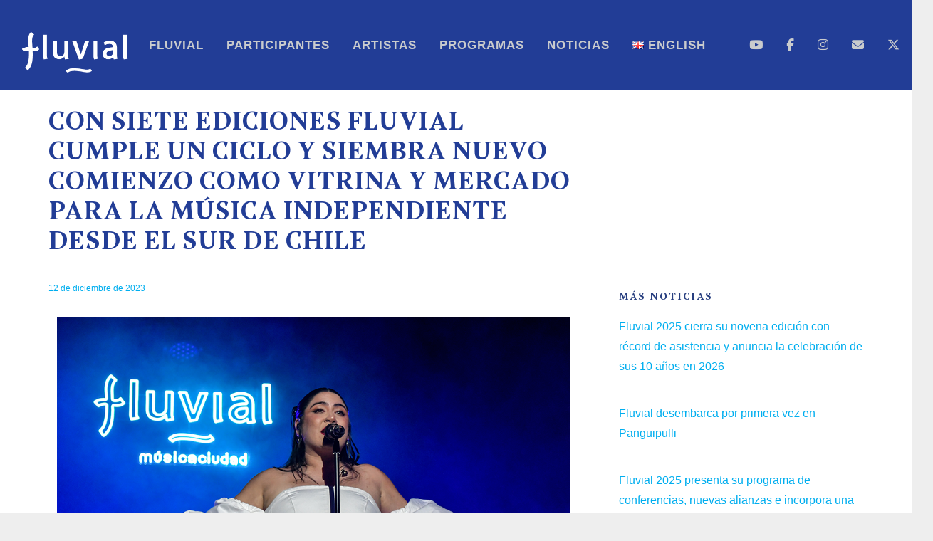

--- FILE ---
content_type: text/html; charset=UTF-8
request_url: https://fluvial.cl/con-siete-ediciones-fluvial-cumple-un-ciclo-y-siembra-nuevo-comienzo-como-vitrina-y-mercado-para-la-musica-independiente-desde-el-sur-de-chile/
body_size: 20164
content:
<!DOCTYPE html>
<html lang="es-ES">
<head>
	<meta charset="UTF-8">
	<meta name="viewport" content="width=device-width, height=device-height, initial-scale=1.0, maximum-scale=1.0, user-scalable=no">
	<meta name='robots' content='index, follow, max-image-preview:large, max-snippet:-1, max-video-preview:-1' />

	<!-- This site is optimized with the Yoast SEO plugin v23.5 - https://yoast.com/wordpress/plugins/seo/ -->
	<title>FLUVIAL 2025 - Newsletter</title>
	<meta name="description" content="El último encuentro y fiesta de la industria musical y creativa, destacó por su despliegue en espacios que permitieron conectar..." />
	<link rel="canonical" href="https://fluvial.cl/con-siete-ediciones-fluvial-cumple-un-ciclo-y-siembra-nuevo-comienzo-como-vitrina-y-mercado-para-la-musica-independiente-desde-el-sur-de-chile/" />
	<meta property="og:locale" content="es_ES" />
	<meta property="og:type" content="article" />
	<meta property="og:title" content="FLUVIAL 2025 - Newsletter" />
	<meta property="og:description" content="El último encuentro y fiesta de la industria musical y creativa, destacó por su despliegue en espacios que permitieron conectar..." />
	<meta property="og:url" content="https://fluvial.cl/con-siete-ediciones-fluvial-cumple-un-ciclo-y-siembra-nuevo-comienzo-como-vitrina-y-mercado-para-la-musica-independiente-desde-el-sur-de-chile/" />
	<meta property="og:site_name" content="FLUVIAL 2025" />
	<meta property="article:publisher" content="https://www.facebook.com/FluvialMusica" />
	<meta property="article:published_time" content="2023-12-12T10:31:57+00:00" />
	<meta property="article:modified_time" content="2024-09-11T20:52:40+00:00" />
	<meta property="og:image" content="https://fluvial.cl/wp-content/uploads/2023/12/news-121223-01.jpg" />
	<meta property="og:image:width" content="1024" />
	<meta property="og:image:height" content="683" />
	<meta property="og:image:type" content="image/jpeg" />
	<meta name="author" content="Fluvial Comunica" />
	<meta name="twitter:card" content="summary_large_image" />
	<meta name="twitter:image" content="https://fluvial.cl/wp-content/uploads/2023/12/news-121223-01.jpg" />
	<meta name="twitter:creator" content="@fluvialmusica" />
	<meta name="twitter:site" content="@fluvialmusica" />
	<meta name="twitter:label1" content="Escrito por" />
	<meta name="twitter:data1" content="Fluvial Comunica" />
	<meta name="twitter:label2" content="Tiempo de lectura" />
	<meta name="twitter:data2" content="6 minutos" />
	<script type="application/ld+json" class="yoast-schema-graph">{"@context":"https://schema.org","@graph":[{"@type":"Article","@id":"https://fluvial.cl/con-siete-ediciones-fluvial-cumple-un-ciclo-y-siembra-nuevo-comienzo-como-vitrina-y-mercado-para-la-musica-independiente-desde-el-sur-de-chile/#article","isPartOf":{"@id":"https://fluvial.cl/con-siete-ediciones-fluvial-cumple-un-ciclo-y-siembra-nuevo-comienzo-como-vitrina-y-mercado-para-la-musica-independiente-desde-el-sur-de-chile/"},"author":{"name":"Fluvial Comunica","@id":"https://fluvial.cl/#/schema/person/ec9feaa7375eeff10669e4672227ba2f"},"headline":"Con siete ediciones Fluvial cumple un ciclo y siembra nuevo comienzo como vitrina y mercado para la música independiente desde el sur de Chile","datePublished":"2023-12-12T10:31:57+00:00","dateModified":"2024-09-11T20:52:40+00:00","mainEntityOfPage":{"@id":"https://fluvial.cl/con-siete-ediciones-fluvial-cumple-un-ciclo-y-siembra-nuevo-comienzo-como-vitrina-y-mercado-para-la-musica-independiente-desde-el-sur-de-chile/"},"wordCount":1468,"publisher":{"@id":"https://fluvial.cl/#organization"},"image":{"@id":"https://fluvial.cl/con-siete-ediciones-fluvial-cumple-un-ciclo-y-siembra-nuevo-comienzo-como-vitrina-y-mercado-para-la-musica-independiente-desde-el-sur-de-chile/#primaryimage"},"thumbnailUrl":"https://fluvial.cl/wp-content/uploads/2023/12/news-121223-01.jpg","keywords":["artistas","chile","chilemusica","delegados","FestivalFluvial","fluvial","Fluvialito","IMICHILE","line up","primera naciones","profesionales","region de los rios","Sellos independientes","septima edicion","uach","valdivia"],"articleSection":["Noticias 2023"],"inLanguage":"es"},{"@type":"WebPage","@id":"https://fluvial.cl/con-siete-ediciones-fluvial-cumple-un-ciclo-y-siembra-nuevo-comienzo-como-vitrina-y-mercado-para-la-musica-independiente-desde-el-sur-de-chile/","url":"https://fluvial.cl/con-siete-ediciones-fluvial-cumple-un-ciclo-y-siembra-nuevo-comienzo-como-vitrina-y-mercado-para-la-musica-independiente-desde-el-sur-de-chile/","name":"FLUVIAL 2025 - Newsletter","isPartOf":{"@id":"https://fluvial.cl/#website"},"primaryImageOfPage":{"@id":"https://fluvial.cl/con-siete-ediciones-fluvial-cumple-un-ciclo-y-siembra-nuevo-comienzo-como-vitrina-y-mercado-para-la-musica-independiente-desde-el-sur-de-chile/#primaryimage"},"image":{"@id":"https://fluvial.cl/con-siete-ediciones-fluvial-cumple-un-ciclo-y-siembra-nuevo-comienzo-como-vitrina-y-mercado-para-la-musica-independiente-desde-el-sur-de-chile/#primaryimage"},"thumbnailUrl":"https://fluvial.cl/wp-content/uploads/2023/12/news-121223-01.jpg","datePublished":"2023-12-12T10:31:57+00:00","dateModified":"2024-09-11T20:52:40+00:00","description":"El último encuentro y fiesta de la industria musical y creativa, destacó por su despliegue en espacios que permitieron conectar...","breadcrumb":{"@id":"https://fluvial.cl/con-siete-ediciones-fluvial-cumple-un-ciclo-y-siembra-nuevo-comienzo-como-vitrina-y-mercado-para-la-musica-independiente-desde-el-sur-de-chile/#breadcrumb"},"inLanguage":"es","potentialAction":[{"@type":"ReadAction","target":["https://fluvial.cl/con-siete-ediciones-fluvial-cumple-un-ciclo-y-siembra-nuevo-comienzo-como-vitrina-y-mercado-para-la-musica-independiente-desde-el-sur-de-chile/"]}]},{"@type":"ImageObject","inLanguage":"es","@id":"https://fluvial.cl/con-siete-ediciones-fluvial-cumple-un-ciclo-y-siembra-nuevo-comienzo-como-vitrina-y-mercado-para-la-musica-independiente-desde-el-sur-de-chile/#primaryimage","url":"https://fluvial.cl/wp-content/uploads/2023/12/news-121223-01.jpg","contentUrl":"https://fluvial.cl/wp-content/uploads/2023/12/news-121223-01.jpg","width":1024,"height":683},{"@type":"BreadcrumbList","@id":"https://fluvial.cl/con-siete-ediciones-fluvial-cumple-un-ciclo-y-siembra-nuevo-comienzo-como-vitrina-y-mercado-para-la-musica-independiente-desde-el-sur-de-chile/#breadcrumb","itemListElement":[{"@type":"ListItem","position":1,"name":"Portada","item":"https://fluvial.cl/"},{"@type":"ListItem","position":2,"name":"Con siete ediciones Fluvial cumple un ciclo y siembra nuevo comienzo como vitrina y mercado para la música independiente desde el sur de Chile"}]},{"@type":"WebSite","@id":"https://fluvial.cl/#website","url":"https://fluvial.cl/","name":"Fluvial","description":"músicaciudad","publisher":{"@id":"https://fluvial.cl/#organization"},"potentialAction":[{"@type":"SearchAction","target":{"@type":"EntryPoint","urlTemplate":"https://fluvial.cl/?s={search_term_string}"},"query-input":{"@type":"PropertyValueSpecification","valueRequired":true,"valueName":"search_term_string"}}],"inLanguage":"es"},{"@type":"Organization","@id":"https://fluvial.cl/#organization","name":"Fluvial","url":"https://fluvial.cl/","logo":{"@type":"ImageObject","inLanguage":"es","@id":"https://fluvial.cl/#/schema/logo/image/","url":"https://fluvial.cl/2023/wp-content/uploads/2020/11/logo-fluvial-negro_300x161.png","contentUrl":"https://fluvial.cl/2023/wp-content/uploads/2020/11/logo-fluvial-negro_300x161.png","width":300,"height":161,"caption":"Fluvial"},"image":{"@id":"https://fluvial.cl/#/schema/logo/image/"},"sameAs":["https://www.facebook.com/FluvialMusica","https://x.com/fluvialmusica","https://www.instagram.com/fluvialchile/","https://www.youtube.com/channel/UCehJVioA092Cf_ZXb9lPFjA"]},{"@type":"Person","@id":"https://fluvial.cl/#/schema/person/ec9feaa7375eeff10669e4672227ba2f","name":"Fluvial Comunica","image":{"@type":"ImageObject","inLanguage":"es","@id":"https://fluvial.cl/#/schema/person/image/","url":"https://secure.gravatar.com/avatar/e44bd2d63addfb4e28f6b3840c6b1e7a?s=96&d=mm&r=g","contentUrl":"https://secure.gravatar.com/avatar/e44bd2d63addfb4e28f6b3840c6b1e7a?s=96&d=mm&r=g","caption":"Fluvial Comunica"},"sameAs":["https://fluvial.cl/"],"url":"https://fluvial.cl/author/cubico/"}]}</script>
	<!-- / Yoast SEO plugin. -->


<link rel='dns-prefetch' href='//www.googletagmanager.com' />
<link rel='dns-prefetch' href='//fonts.googleapis.com' />
<link rel="alternate" type="application/rss+xml" title="FLUVIAL 2025 &raquo; Feed" href="https://fluvial.cl/feed/" />
<link rel="alternate" type="application/rss+xml" title="FLUVIAL 2025 &raquo; Feed de los comentarios" href="https://fluvial.cl/comments/feed/" />
<script type="text/javascript">
/* <![CDATA[ */
window._wpemojiSettings = {"baseUrl":"https:\/\/s.w.org\/images\/core\/emoji\/15.0.3\/72x72\/","ext":".png","svgUrl":"https:\/\/s.w.org\/images\/core\/emoji\/15.0.3\/svg\/","svgExt":".svg","source":{"concatemoji":"https:\/\/fluvial.cl\/wp-includes\/js\/wp-emoji-release.min.js?ver=6.5"}};
/*! This file is auto-generated */
!function(i,n){var o,s,e;function c(e){try{var t={supportTests:e,timestamp:(new Date).valueOf()};sessionStorage.setItem(o,JSON.stringify(t))}catch(e){}}function p(e,t,n){e.clearRect(0,0,e.canvas.width,e.canvas.height),e.fillText(t,0,0);var t=new Uint32Array(e.getImageData(0,0,e.canvas.width,e.canvas.height).data),r=(e.clearRect(0,0,e.canvas.width,e.canvas.height),e.fillText(n,0,0),new Uint32Array(e.getImageData(0,0,e.canvas.width,e.canvas.height).data));return t.every(function(e,t){return e===r[t]})}function u(e,t,n){switch(t){case"flag":return n(e,"\ud83c\udff3\ufe0f\u200d\u26a7\ufe0f","\ud83c\udff3\ufe0f\u200b\u26a7\ufe0f")?!1:!n(e,"\ud83c\uddfa\ud83c\uddf3","\ud83c\uddfa\u200b\ud83c\uddf3")&&!n(e,"\ud83c\udff4\udb40\udc67\udb40\udc62\udb40\udc65\udb40\udc6e\udb40\udc67\udb40\udc7f","\ud83c\udff4\u200b\udb40\udc67\u200b\udb40\udc62\u200b\udb40\udc65\u200b\udb40\udc6e\u200b\udb40\udc67\u200b\udb40\udc7f");case"emoji":return!n(e,"\ud83d\udc26\u200d\u2b1b","\ud83d\udc26\u200b\u2b1b")}return!1}function f(e,t,n){var r="undefined"!=typeof WorkerGlobalScope&&self instanceof WorkerGlobalScope?new OffscreenCanvas(300,150):i.createElement("canvas"),a=r.getContext("2d",{willReadFrequently:!0}),o=(a.textBaseline="top",a.font="600 32px Arial",{});return e.forEach(function(e){o[e]=t(a,e,n)}),o}function t(e){var t=i.createElement("script");t.src=e,t.defer=!0,i.head.appendChild(t)}"undefined"!=typeof Promise&&(o="wpEmojiSettingsSupports",s=["flag","emoji"],n.supports={everything:!0,everythingExceptFlag:!0},e=new Promise(function(e){i.addEventListener("DOMContentLoaded",e,{once:!0})}),new Promise(function(t){var n=function(){try{var e=JSON.parse(sessionStorage.getItem(o));if("object"==typeof e&&"number"==typeof e.timestamp&&(new Date).valueOf()<e.timestamp+604800&&"object"==typeof e.supportTests)return e.supportTests}catch(e){}return null}();if(!n){if("undefined"!=typeof Worker&&"undefined"!=typeof OffscreenCanvas&&"undefined"!=typeof URL&&URL.createObjectURL&&"undefined"!=typeof Blob)try{var e="postMessage("+f.toString()+"("+[JSON.stringify(s),u.toString(),p.toString()].join(",")+"));",r=new Blob([e],{type:"text/javascript"}),a=new Worker(URL.createObjectURL(r),{name:"wpTestEmojiSupports"});return void(a.onmessage=function(e){c(n=e.data),a.terminate(),t(n)})}catch(e){}c(n=f(s,u,p))}t(n)}).then(function(e){for(var t in e)n.supports[t]=e[t],n.supports.everything=n.supports.everything&&n.supports[t],"flag"!==t&&(n.supports.everythingExceptFlag=n.supports.everythingExceptFlag&&n.supports[t]);n.supports.everythingExceptFlag=n.supports.everythingExceptFlag&&!n.supports.flag,n.DOMReady=!1,n.readyCallback=function(){n.DOMReady=!0}}).then(function(){return e}).then(function(){var e;n.supports.everything||(n.readyCallback(),(e=n.source||{}).concatemoji?t(e.concatemoji):e.wpemoji&&e.twemoji&&(t(e.twemoji),t(e.wpemoji)))}))}((window,document),window._wpemojiSettings);
/* ]]> */
</script>
<style id='wp-emoji-styles-inline-css' type='text/css'>

	img.wp-smiley, img.emoji {
		display: inline !important;
		border: none !important;
		box-shadow: none !important;
		height: 1em !important;
		width: 1em !important;
		margin: 0 0.07em !important;
		vertical-align: -0.1em !important;
		background: none !important;
		padding: 0 !important;
	}
</style>
<link rel='stylesheet' id='wp-block-library-css' href='https://fluvial.cl/wp-includes/css/dist/block-library/style.min.css?ver=6.5' type='text/css' media='all' />
<style id='classic-theme-styles-inline-css' type='text/css'>
/*! This file is auto-generated */
.wp-block-button__link{color:#fff;background-color:#32373c;border-radius:9999px;box-shadow:none;text-decoration:none;padding:calc(.667em + 2px) calc(1.333em + 2px);font-size:1.125em}.wp-block-file__button{background:#32373c;color:#fff;text-decoration:none}
</style>
<style id='global-styles-inline-css' type='text/css'>
body{--wp--preset--color--black: #000000;--wp--preset--color--cyan-bluish-gray: #abb8c3;--wp--preset--color--white: #ffffff;--wp--preset--color--pale-pink: #f78da7;--wp--preset--color--vivid-red: #cf2e2e;--wp--preset--color--luminous-vivid-orange: #ff6900;--wp--preset--color--luminous-vivid-amber: #fcb900;--wp--preset--color--light-green-cyan: #7bdcb5;--wp--preset--color--vivid-green-cyan: #00d084;--wp--preset--color--pale-cyan-blue: #8ed1fc;--wp--preset--color--vivid-cyan-blue: #0693e3;--wp--preset--color--vivid-purple: #9b51e0;--wp--preset--gradient--vivid-cyan-blue-to-vivid-purple: linear-gradient(135deg,rgba(6,147,227,1) 0%,rgb(155,81,224) 100%);--wp--preset--gradient--light-green-cyan-to-vivid-green-cyan: linear-gradient(135deg,rgb(122,220,180) 0%,rgb(0,208,130) 100%);--wp--preset--gradient--luminous-vivid-amber-to-luminous-vivid-orange: linear-gradient(135deg,rgba(252,185,0,1) 0%,rgba(255,105,0,1) 100%);--wp--preset--gradient--luminous-vivid-orange-to-vivid-red: linear-gradient(135deg,rgba(255,105,0,1) 0%,rgb(207,46,46) 100%);--wp--preset--gradient--very-light-gray-to-cyan-bluish-gray: linear-gradient(135deg,rgb(238,238,238) 0%,rgb(169,184,195) 100%);--wp--preset--gradient--cool-to-warm-spectrum: linear-gradient(135deg,rgb(74,234,220) 0%,rgb(151,120,209) 20%,rgb(207,42,186) 40%,rgb(238,44,130) 60%,rgb(251,105,98) 80%,rgb(254,248,76) 100%);--wp--preset--gradient--blush-light-purple: linear-gradient(135deg,rgb(255,206,236) 0%,rgb(152,150,240) 100%);--wp--preset--gradient--blush-bordeaux: linear-gradient(135deg,rgb(254,205,165) 0%,rgb(254,45,45) 50%,rgb(107,0,62) 100%);--wp--preset--gradient--luminous-dusk: linear-gradient(135deg,rgb(255,203,112) 0%,rgb(199,81,192) 50%,rgb(65,88,208) 100%);--wp--preset--gradient--pale-ocean: linear-gradient(135deg,rgb(255,245,203) 0%,rgb(182,227,212) 50%,rgb(51,167,181) 100%);--wp--preset--gradient--electric-grass: linear-gradient(135deg,rgb(202,248,128) 0%,rgb(113,206,126) 100%);--wp--preset--gradient--midnight: linear-gradient(135deg,rgb(2,3,129) 0%,rgb(40,116,252) 100%);--wp--preset--font-size--small: 13px;--wp--preset--font-size--medium: 20px;--wp--preset--font-size--large: 36px;--wp--preset--font-size--x-large: 42px;--wp--preset--spacing--20: 0.44rem;--wp--preset--spacing--30: 0.67rem;--wp--preset--spacing--40: 1rem;--wp--preset--spacing--50: 1.5rem;--wp--preset--spacing--60: 2.25rem;--wp--preset--spacing--70: 3.38rem;--wp--preset--spacing--80: 5.06rem;--wp--preset--shadow--natural: 6px 6px 9px rgba(0, 0, 0, 0.2);--wp--preset--shadow--deep: 12px 12px 50px rgba(0, 0, 0, 0.4);--wp--preset--shadow--sharp: 6px 6px 0px rgba(0, 0, 0, 0.2);--wp--preset--shadow--outlined: 6px 6px 0px -3px rgba(255, 255, 255, 1), 6px 6px rgba(0, 0, 0, 1);--wp--preset--shadow--crisp: 6px 6px 0px rgba(0, 0, 0, 1);}:where(.is-layout-flex){gap: 0.5em;}:where(.is-layout-grid){gap: 0.5em;}body .is-layout-flow > .alignleft{float: left;margin-inline-start: 0;margin-inline-end: 2em;}body .is-layout-flow > .alignright{float: right;margin-inline-start: 2em;margin-inline-end: 0;}body .is-layout-flow > .aligncenter{margin-left: auto !important;margin-right: auto !important;}body .is-layout-constrained > .alignleft{float: left;margin-inline-start: 0;margin-inline-end: 2em;}body .is-layout-constrained > .alignright{float: right;margin-inline-start: 2em;margin-inline-end: 0;}body .is-layout-constrained > .aligncenter{margin-left: auto !important;margin-right: auto !important;}body .is-layout-constrained > :where(:not(.alignleft):not(.alignright):not(.alignfull)){max-width: var(--wp--style--global--content-size);margin-left: auto !important;margin-right: auto !important;}body .is-layout-constrained > .alignwide{max-width: var(--wp--style--global--wide-size);}body .is-layout-flex{display: flex;}body .is-layout-flex{flex-wrap: wrap;align-items: center;}body .is-layout-flex > *{margin: 0;}body .is-layout-grid{display: grid;}body .is-layout-grid > *{margin: 0;}:where(.wp-block-columns.is-layout-flex){gap: 2em;}:where(.wp-block-columns.is-layout-grid){gap: 2em;}:where(.wp-block-post-template.is-layout-flex){gap: 1.25em;}:where(.wp-block-post-template.is-layout-grid){gap: 1.25em;}.has-black-color{color: var(--wp--preset--color--black) !important;}.has-cyan-bluish-gray-color{color: var(--wp--preset--color--cyan-bluish-gray) !important;}.has-white-color{color: var(--wp--preset--color--white) !important;}.has-pale-pink-color{color: var(--wp--preset--color--pale-pink) !important;}.has-vivid-red-color{color: var(--wp--preset--color--vivid-red) !important;}.has-luminous-vivid-orange-color{color: var(--wp--preset--color--luminous-vivid-orange) !important;}.has-luminous-vivid-amber-color{color: var(--wp--preset--color--luminous-vivid-amber) !important;}.has-light-green-cyan-color{color: var(--wp--preset--color--light-green-cyan) !important;}.has-vivid-green-cyan-color{color: var(--wp--preset--color--vivid-green-cyan) !important;}.has-pale-cyan-blue-color{color: var(--wp--preset--color--pale-cyan-blue) !important;}.has-vivid-cyan-blue-color{color: var(--wp--preset--color--vivid-cyan-blue) !important;}.has-vivid-purple-color{color: var(--wp--preset--color--vivid-purple) !important;}.has-black-background-color{background-color: var(--wp--preset--color--black) !important;}.has-cyan-bluish-gray-background-color{background-color: var(--wp--preset--color--cyan-bluish-gray) !important;}.has-white-background-color{background-color: var(--wp--preset--color--white) !important;}.has-pale-pink-background-color{background-color: var(--wp--preset--color--pale-pink) !important;}.has-vivid-red-background-color{background-color: var(--wp--preset--color--vivid-red) !important;}.has-luminous-vivid-orange-background-color{background-color: var(--wp--preset--color--luminous-vivid-orange) !important;}.has-luminous-vivid-amber-background-color{background-color: var(--wp--preset--color--luminous-vivid-amber) !important;}.has-light-green-cyan-background-color{background-color: var(--wp--preset--color--light-green-cyan) !important;}.has-vivid-green-cyan-background-color{background-color: var(--wp--preset--color--vivid-green-cyan) !important;}.has-pale-cyan-blue-background-color{background-color: var(--wp--preset--color--pale-cyan-blue) !important;}.has-vivid-cyan-blue-background-color{background-color: var(--wp--preset--color--vivid-cyan-blue) !important;}.has-vivid-purple-background-color{background-color: var(--wp--preset--color--vivid-purple) !important;}.has-black-border-color{border-color: var(--wp--preset--color--black) !important;}.has-cyan-bluish-gray-border-color{border-color: var(--wp--preset--color--cyan-bluish-gray) !important;}.has-white-border-color{border-color: var(--wp--preset--color--white) !important;}.has-pale-pink-border-color{border-color: var(--wp--preset--color--pale-pink) !important;}.has-vivid-red-border-color{border-color: var(--wp--preset--color--vivid-red) !important;}.has-luminous-vivid-orange-border-color{border-color: var(--wp--preset--color--luminous-vivid-orange) !important;}.has-luminous-vivid-amber-border-color{border-color: var(--wp--preset--color--luminous-vivid-amber) !important;}.has-light-green-cyan-border-color{border-color: var(--wp--preset--color--light-green-cyan) !important;}.has-vivid-green-cyan-border-color{border-color: var(--wp--preset--color--vivid-green-cyan) !important;}.has-pale-cyan-blue-border-color{border-color: var(--wp--preset--color--pale-cyan-blue) !important;}.has-vivid-cyan-blue-border-color{border-color: var(--wp--preset--color--vivid-cyan-blue) !important;}.has-vivid-purple-border-color{border-color: var(--wp--preset--color--vivid-purple) !important;}.has-vivid-cyan-blue-to-vivid-purple-gradient-background{background: var(--wp--preset--gradient--vivid-cyan-blue-to-vivid-purple) !important;}.has-light-green-cyan-to-vivid-green-cyan-gradient-background{background: var(--wp--preset--gradient--light-green-cyan-to-vivid-green-cyan) !important;}.has-luminous-vivid-amber-to-luminous-vivid-orange-gradient-background{background: var(--wp--preset--gradient--luminous-vivid-amber-to-luminous-vivid-orange) !important;}.has-luminous-vivid-orange-to-vivid-red-gradient-background{background: var(--wp--preset--gradient--luminous-vivid-orange-to-vivid-red) !important;}.has-very-light-gray-to-cyan-bluish-gray-gradient-background{background: var(--wp--preset--gradient--very-light-gray-to-cyan-bluish-gray) !important;}.has-cool-to-warm-spectrum-gradient-background{background: var(--wp--preset--gradient--cool-to-warm-spectrum) !important;}.has-blush-light-purple-gradient-background{background: var(--wp--preset--gradient--blush-light-purple) !important;}.has-blush-bordeaux-gradient-background{background: var(--wp--preset--gradient--blush-bordeaux) !important;}.has-luminous-dusk-gradient-background{background: var(--wp--preset--gradient--luminous-dusk) !important;}.has-pale-ocean-gradient-background{background: var(--wp--preset--gradient--pale-ocean) !important;}.has-electric-grass-gradient-background{background: var(--wp--preset--gradient--electric-grass) !important;}.has-midnight-gradient-background{background: var(--wp--preset--gradient--midnight) !important;}.has-small-font-size{font-size: var(--wp--preset--font-size--small) !important;}.has-medium-font-size{font-size: var(--wp--preset--font-size--medium) !important;}.has-large-font-size{font-size: var(--wp--preset--font-size--large) !important;}.has-x-large-font-size{font-size: var(--wp--preset--font-size--x-large) !important;}
.wp-block-navigation a:where(:not(.wp-element-button)){color: inherit;}
:where(.wp-block-post-template.is-layout-flex){gap: 1.25em;}:where(.wp-block-post-template.is-layout-grid){gap: 1.25em;}
:where(.wp-block-columns.is-layout-flex){gap: 2em;}:where(.wp-block-columns.is-layout-grid){gap: 2em;}
.wp-block-pullquote{font-size: 1.5em;line-height: 1.6;}
</style>
<link rel='stylesheet' id='sr-google-font-css' href='//fonts.googleapis.com/css?family=_safe_Arial,%20Helvetica,%20sans-serif|Poppins:300,500' type='text/css' media='all' />
<link rel='stylesheet' id='uaf_client_css-css' href='https://fluvial.cl/wp-content/uploads/useanyfont/uaf.css?ver=1764783866' type='text/css' media='all' />
<link rel='stylesheet' id='contact-form-7-css' href='https://fluvial.cl/wp-content/plugins/contact-form-7/includes/css/styles.css?ver=5.9.8' type='text/css' media='all' />
<link rel='stylesheet' id='wpcf7-redirect-script-frontend-css' href='https://fluvial.cl/wp-content/plugins/wpcf7-redirect/build/assets/frontend-script.css?ver=2c532d7e2be36f6af233' type='text/css' media='all' />
<link rel='stylesheet' id='iron-master-css' href='https://fluvial.cl/wp-content/themes/soundrise/css/main.css?ver=6.5' type='text/css' media='all' />
<link rel='stylesheet' id='child-style-css' href='https://fluvial.cl/wp-content/themes/soundrise-child/style.css?ver=6.5' type='text/css' media='all' />
<link rel='stylesheet' id='iron-google-font-css' href='//fonts.googleapis.com/css?family=Josefin+Sans%3A400%2C600%2C700%7COpen+Sans%3A300%2C300italic%2C400%2C600%2C600italic%2C700&#038;subset=latin%2Clatin-ext&#038;ver=6.5' type='text/css' media='all' />
<link rel='stylesheet' id='iron-fancybox-css' href='https://fluvial.cl/wp-content/themes/soundrise/css/fancybox.css?ver=6.5' type='text/css' media='all' />
<link rel='stylesheet' id='iron-font-awesome-css' href='https://fluvial.cl/wp-content/themes/soundrise/fontawesome/css/all.min.css?ver=6.5' type='text/css' media='all' />
<link rel='stylesheet' id='perfect-scrollbar-css' href='https://fluvial.cl/wp-content/themes/soundrise/css/perfect-scrollbar.min.css?ver=6.5' type='text/css' media='all' />
<link rel='stylesheet' id='js_composer_front-css' href='https://fluvial.cl/wp-content/plugins/js_composer/assets/css/js_composer.min.css?ver=7.6' type='text/css' media='all' />
<link rel='stylesheet' id='iron-classic-menu-css' href='https://fluvial.cl/wp-content/themes/soundrise/classic-menu/css/classic.css?ver=6.5' type='text/css' media='all' />
<link rel='stylesheet' id='iron-page-banner-css' href='https://fluvial.cl/wp-content/themes/soundrise/css/page-banner.css' type='text/css' media='all' />
<link rel='stylesheet' id='esg-plugin-settings-css' href='https://fluvial.cl/wp-content/plugins/essential-grid/public/assets/css/settings.css?ver=3.1.2' type='text/css' media='all' />
<link rel='stylesheet' id='tp-fontello-css' href='https://fluvial.cl/wp-content/plugins/essential-grid/public/assets/font/fontello/css/fontello.css?ver=3.1.2' type='text/css' media='all' />
<link rel='stylesheet' id='tp-poppins-css' href='https://fonts.googleapis.com/css?family=Poppins%3A300%2C500&#038;ver=1.1.6' type='text/css' media='all' />
<link rel='stylesheet' id='iron_feature_event_css-css' href='https://fluvial.cl/?loadIronMusic=iron_feature.css&#038;option_style=event' type='text/css' media='all' />
<link rel='stylesheet' id='iron_feature_music_css-css' href='https://fluvial.cl/?loadIronMusic=iron_feature.css&#038;option_style=music' type='text/css' media='all' />
<link rel='stylesheet' id='iron-audio-player-css' href='https://fluvial.cl/wp-content/themes/soundrise/css/iron-audioplayer.css?ver=6.5' type='text/css' media='all' />
<link rel='stylesheet' id='iron-custom-styles-css' href='https://fluvial.cl/?load=custom-style.css&#038;ver=6.5' type='text/css' media='all' />
<style id='iron-custom-styles-inline-css' type='text/css'>
#overlay .perspective, .single-album .sr_it-single-post.featured, .single-album .sr_it-singlealbum-sidecover-wrapper, .single-album .content-box { 
	background-color: rgba(255,255,255,1);
}
#overlay { 
	background-color: #ffffff;
}
.menu-toggle rect{
	fill:#000000;

}ul.header-top-menu li a{color:#000000;}.menu-toggle-off polygon{
	fill:#ffffff;
}#page-banner{height:350px;}span.heading-b3{
		margin-top:45px;
		margin-bottom:100px;
		background-color:#ff5c16;
	}
</style>
<script type="text/javascript" src="https://fluvial.cl/wp-includes/js/jquery/jquery.min.js?ver=3.7.1" id="jquery-core-js"></script>
<script type="text/javascript" src="https://fluvial.cl/wp-includes/js/jquery/jquery-migrate.min.js?ver=3.4.1" id="jquery-migrate-js"></script>
<script type="text/javascript" src="//fluvial.cl/wp-content/plugins/revslider/sr6/assets/js/rbtools.min.js?ver=6.7.2" async id="tp-tools-js"></script>
<script type="text/javascript" src="//fluvial.cl/wp-content/plugins/revslider/sr6/assets/js/rs6.min.js?ver=6.7.4" async id="revmin-js"></script>
<script type="text/javascript" id="_tpt-js-before">
/* <![CDATA[ */
window.ESG ??={}; ESG.E ??= {}; ESG.E.plugin_url = 'https://fluvial.cl/wp-content/plugins/essential-grid/';
/* ]]> */
</script>
<script type="text/javascript" src="https://fluvial.cl/wp-content/plugins/essential-grid/public/assets/js/libs/tptools.js?ver=6.7.0" id="_tpt-js" async="async" data-wp-strategy="async"></script>
<script type="text/javascript" src="https://fluvial.cl/wp-content/plugins/soundrise-music/js/countdown/jquery.plugin.min.js" id="jquery.plugin-js"></script>
<script type="text/javascript" id="jquery.countdown_js-js-extra">
/* <![CDATA[ */
var plugins_vars = {"labels":["Years","Months","Weeks","Days","Hours","Minutes","Seconds"],"labels1":["Year","Month","Week","Day","Hour","Minute","Second"],"compactLabels":["y","m","w","d"]};
/* ]]> */
</script>
<script type="text/javascript" src="https://fluvial.cl/wp-content/plugins/soundrise-music/js/countdown/jquery.countdown.min.js" id="jquery.countdown_js-js"></script>
<script type="text/javascript" id="ironMusic-js-js-extra">
/* <![CDATA[ */
var ironmusic_vars = {"i18n":{"no_events":"No events scheduled yet. Stay tuned!"}};
/* ]]> */
</script>
<script type="text/javascript" src="https://fluvial.cl/wp-content/plugins/soundrise-music/js/ironMusic.js?ver=6.5" id="ironMusic-js-js"></script>
<script type="text/javascript" src="https://fluvial.cl/wp-content/plugins/soundrise-music/js/objectFittPolyfill.min.js?ver=1" id="objectFittPolyfill-js"></script>
<script type="text/javascript" id="iron-twitter-js-extra">
/* <![CDATA[ */
var ajax_vars = {"ajax_url":"https:\/\/fluvial.cl\/wp-admin\/admin-ajax.php"};
/* ]]> */
</script>
<script type="text/javascript" src="https://fluvial.cl/wp-content/plugins/soundrise-music/js/twitter/jquery.tweet.min.js" id="iron-twitter-js"></script>

<!-- Fragmento de código de la etiqueta de Google (gtag.js) añadida por Site Kit -->
<!-- Fragmento de código de Google Analytics añadido por Site Kit -->
<script type="text/javascript" src="https://www.googletagmanager.com/gtag/js?id=GT-552WL8M" id="google_gtagjs-js" async></script>
<script type="text/javascript" id="google_gtagjs-js-after">
/* <![CDATA[ */
window.dataLayer = window.dataLayer || [];function gtag(){dataLayer.push(arguments);}
gtag("set","linker",{"domains":["fluvial.cl"]});
gtag("js", new Date());
gtag("set", "developer_id.dZTNiMT", true);
gtag("config", "GT-552WL8M");
/* ]]> */
</script>
<script></script><link rel="https://api.w.org/" href="https://fluvial.cl/wp-json/" /><link rel="alternate" type="application/json" href="https://fluvial.cl/wp-json/wp/v2/posts/11932" /><link rel="EditURI" type="application/rsd+xml" title="RSD" href="https://fluvial.cl/xmlrpc.php?rsd" />
<meta name="generator" content="WordPress 6.5" />
<link rel='shortlink' href='https://fluvial.cl/?p=11932' />
<link rel="alternate" type="application/json+oembed" href="https://fluvial.cl/wp-json/oembed/1.0/embed?url=https%3A%2F%2Ffluvial.cl%2Fcon-siete-ediciones-fluvial-cumple-un-ciclo-y-siembra-nuevo-comienzo-como-vitrina-y-mercado-para-la-musica-independiente-desde-el-sur-de-chile%2F" />
<link rel="alternate" type="text/xml+oembed" href="https://fluvial.cl/wp-json/oembed/1.0/embed?url=https%3A%2F%2Ffluvial.cl%2Fcon-siete-ediciones-fluvial-cumple-un-ciclo-y-siembra-nuevo-comienzo-como-vitrina-y-mercado-para-la-musica-independiente-desde-el-sur-de-chile%2F&#038;format=xml" />
<meta name="generator" content="Site Kit by Google 1.163.0" /><meta name="generator" content="Powered by WPBakery Page Builder - drag and drop page builder for WordPress."/>
<meta name="generator" content="Powered by Slider Revolution 6.7.4 - responsive, Mobile-Friendly Slider Plugin for WordPress with comfortable drag and drop interface." />
<link rel="icon" href="https://fluvial.cl/wp-content/uploads/2025/09/cropped-favicon-fluvial25-2-32x32.png" sizes="32x32" />
<link rel="icon" href="https://fluvial.cl/wp-content/uploads/2025/09/cropped-favicon-fluvial25-2-192x192.png" sizes="192x192" />
<link rel="apple-touch-icon" href="https://fluvial.cl/wp-content/uploads/2025/09/cropped-favicon-fluvial25-2-180x180.png" />
<meta name="msapplication-TileImage" content="https://fluvial.cl/wp-content/uploads/2025/09/cropped-favicon-fluvial25-2-270x270.png" />
<script>function setREVStartSize(e){
			//window.requestAnimationFrame(function() {
				window.RSIW = window.RSIW===undefined ? window.innerWidth : window.RSIW;
				window.RSIH = window.RSIH===undefined ? window.innerHeight : window.RSIH;
				try {
					var pw = document.getElementById(e.c).parentNode.offsetWidth,
						newh;
					pw = pw===0 || isNaN(pw) || (e.l=="fullwidth" || e.layout=="fullwidth") ? window.RSIW : pw;
					e.tabw = e.tabw===undefined ? 0 : parseInt(e.tabw);
					e.thumbw = e.thumbw===undefined ? 0 : parseInt(e.thumbw);
					e.tabh = e.tabh===undefined ? 0 : parseInt(e.tabh);
					e.thumbh = e.thumbh===undefined ? 0 : parseInt(e.thumbh);
					e.tabhide = e.tabhide===undefined ? 0 : parseInt(e.tabhide);
					e.thumbhide = e.thumbhide===undefined ? 0 : parseInt(e.thumbhide);
					e.mh = e.mh===undefined || e.mh=="" || e.mh==="auto" ? 0 : parseInt(e.mh,0);
					if(e.layout==="fullscreen" || e.l==="fullscreen")
						newh = Math.max(e.mh,window.RSIH);
					else{
						e.gw = Array.isArray(e.gw) ? e.gw : [e.gw];
						for (var i in e.rl) if (e.gw[i]===undefined || e.gw[i]===0) e.gw[i] = e.gw[i-1];
						e.gh = e.el===undefined || e.el==="" || (Array.isArray(e.el) && e.el.length==0)? e.gh : e.el;
						e.gh = Array.isArray(e.gh) ? e.gh : [e.gh];
						for (var i in e.rl) if (e.gh[i]===undefined || e.gh[i]===0) e.gh[i] = e.gh[i-1];
											
						var nl = new Array(e.rl.length),
							ix = 0,
							sl;
						e.tabw = e.tabhide>=pw ? 0 : e.tabw;
						e.thumbw = e.thumbhide>=pw ? 0 : e.thumbw;
						e.tabh = e.tabhide>=pw ? 0 : e.tabh;
						e.thumbh = e.thumbhide>=pw ? 0 : e.thumbh;
						for (var i in e.rl) nl[i] = e.rl[i]<window.RSIW ? 0 : e.rl[i];
						sl = nl[0];
						for (var i in nl) if (sl>nl[i] && nl[i]>0) { sl = nl[i]; ix=i;}
						var m = pw>(e.gw[ix]+e.tabw+e.thumbw) ? 1 : (pw-(e.tabw+e.thumbw)) / (e.gw[ix]);
						newh =  (e.gh[ix] * m) + (e.tabh + e.thumbh);
					}
					var el = document.getElementById(e.c);
					if (el!==null && el) el.style.height = newh+"px";
					el = document.getElementById(e.c+"_wrapper");
					if (el!==null && el) {
						el.style.height = newh+"px";
						el.style.display = "block";
					}
				} catch(e){
					console.log("Failure at Presize of Slider:" + e)
				}
			//});
		  };</script>
<link rel="icon" href="https://fluvial.cl/wp-content/uploads/2025/09/cropped-favicon-fluvial25-2-32x32.png" sizes="32x32" />
<link rel="icon" href="https://fluvial.cl/wp-content/uploads/2025/09/cropped-favicon-fluvial25-2-192x192.png" sizes="192x192" />
<link rel="apple-touch-icon" href="https://fluvial.cl/wp-content/uploads/2025/09/cropped-favicon-fluvial25-2-180x180.png" />
<meta name="msapplication-TileImage" content="https://fluvial.cl/wp-content/uploads/2025/09/cropped-favicon-fluvial25-2-270x270.png" />
		<style type="text/css" id="wp-custom-css">
			.wp-featured-image {
    display: none;
}
element.style {
}
#overlay  .single-album .sr_it-singlealbum-sidecover-wrapper, .single-album .content-box {
    background-color: #eae8d7;
}
#sidebar .panel__heading h3{
color: #283f80;
}
.classic-menu > ul > li {
    margin-left: 8px;
    margin-right: 8px;
    margin-top: 8px;
    margin-bottom: 8px;
}
.media-block a, .blockquote-block, .store-list a.button, .event-row, .type-album .text-box, .tracks-list > li, .panel-action, .iron_widget_twitter .panel__body, .iron_widget_twitter .panel-action, .iron_widget_radio .panel__body, .photo-wrap .photo-album-tab, .news-grid-wrap a, .container .iron_widget_newsletter, .container .newsletter-wrap, .videogrid, .iron_widget_videos .video-list article a, blockquote, .articles-classic .media-block .holder, .pages a {
    background-color: rgba(0, 0, 0, 0);
}
#sidebar .post-date {
    color: #fff;
    display: block;
    font-size: 10px;
    margin-top: -5px;
}		</style>
		<style type="text/css" data-type="vc_shortcodes-default-css">.vc_do_custom_heading{margin-bottom:0.625rem;margin-top:0;}</style><style type="text/css" data-type="vc_shortcodes-custom-css">.vc_custom_1702399661977{margin-top: -20px !important;}.vc_custom_1702399353699{padding-top: 20px !important;padding-bottom: 20px !important;}.vc_custom_1702399695590{margin-top: -20px !important;}.vc_custom_1702399746803{margin-top: -20px !important;}.vc_custom_1702399836533{margin-top: -20px !important;}</style><noscript><style> .wpb_animate_when_almost_visible { opacity: 1; }</style></noscript></head>
<body class="post-template-default single single-post postid-11932 single-format-standard wp-embed-responsive lang-es layout-wide fixed_header wpb-js-composer js-comp-ver-7.6 vc_responsive">
	<div id="overlay"><div class="perspective"></div></div>
	
<div class="classic-menu mini-fullwidth-active fixed fixed_before">
	<ul id="menu-main-menu" class="menu-level-0 pull-center fullwidth"><li id="menu-item-13987" class="menu-item menu-item-type-post_type menu-item-object-page menu-item-home menu-item-has-children menu-item-13987"><a href="https://fluvial.cl/">Fluvial</a>
<ul class="sub-menu">
	<li id="menu-item-10035" class="menu-item menu-item-type-post_type menu-item-object-page menu-item-10035"><a href="https://fluvial.cl/sobre-fluvial/">Sobre Fluvial</a></li>
	<li id="menu-item-10296" class="menu-item menu-item-type-post_type menu-item-object-page menu-item-10296"><a href="https://fluvial.cl/primeras-naciones/">Primeras Naciones</a></li>
	<li id="menu-item-9489" class="menu-item menu-item-type-post_type menu-item-object-page menu-item-9489"><a href="https://fluvial.cl/galeria/">Galería Fotos</a></li>
	<li id="menu-item-9491" class="menu-item menu-item-type-custom menu-item-object-custom menu-item-has-children menu-item-9491"><a href="https://fluvial.cl/2023#ediciones-anteriores">Ediciones Anteriores</a>
	<ul class="sub-menu">
		<li id="menu-item-13555" class="menu-item menu-item-type-post_type menu-item-object-page menu-item-13555"><a href="https://fluvial.cl/octava-edicion/">8ª edición &#8211; 2024</a></li>
		<li id="menu-item-12044" class="menu-item menu-item-type-post_type menu-item-object-page menu-item-12044"><a href="https://fluvial.cl/septima-edicion/">7ª edición &#8211; 2023</a></li>
		<li id="menu-item-9517" class="menu-item menu-item-type-post_type menu-item-object-page menu-item-9517"><a href="https://fluvial.cl/sexta-edicion/">6ª edición &#8211; 2022</a></li>
		<li id="menu-item-9518" class="menu-item menu-item-type-post_type menu-item-object-page menu-item-9518"><a href="https://fluvial.cl/quinta-edicion/">5ª edición &#8211; 2021</a></li>
		<li id="menu-item-9519" class="menu-item menu-item-type-post_type menu-item-object-page menu-item-9519"><a href="https://fluvial.cl/cuarta-edicion/">4ª edición &#8211; 2020</a></li>
		<li id="menu-item-9520" class="menu-item menu-item-type-post_type menu-item-object-page menu-item-9520"><a href="https://fluvial.cl/tercera-edicion/">3ª edición &#8211; 2018</a></li>
		<li id="menu-item-9521" class="menu-item menu-item-type-post_type menu-item-object-page menu-item-9521"><a href="https://fluvial.cl/segunda-edicion/">2ª edición &#8211; 2017</a></li>
		<li id="menu-item-9522" class="menu-item menu-item-type-post_type menu-item-object-page menu-item-9522"><a href="https://fluvial.cl/primera-edicion/">1ª edición &#8211; 2016</a></li>
	</ul>
</li>
	<li id="menu-item-9488" class="menu-item menu-item-type-post_type menu-item-object-page menu-item-9488"><a href="https://fluvial.cl/sobre-fluvial/preguntas-frecuentes/">Preguntas Frecuentes</a></li>
	<li id="menu-item-14707" class="menu-item menu-item-type-post_type menu-item-object-page menu-item-14707"><a href="https://fluvial.cl/protocolo-de-genero-y-sostenibilidad/">Protocolo de género y sostenibilidad</a></li>
</ul>
</li>
<li id="menu-item-14321" class="menu-item menu-item-type-custom menu-item-object-custom menu-item-has-children menu-item-14321"><a href="#">Participantes</a>
<ul class="sub-menu">
	<li id="menu-item-14096" class="menu-item menu-item-type-post_type menu-item-object-page menu-item-14096"><a href="https://fluvial.cl/delegados-2025/">Delegados</a></li>
	<li id="menu-item-14336" class="menu-item menu-item-type-post_type menu-item-object-page menu-item-14336"><a href="https://fluvial.cl/profesionales-2025/">Profesionales</a></li>
	<li id="menu-item-14322" class="menu-item menu-item-type-post_type menu-item-object-page menu-item-14322"><a href="https://fluvial.cl/artistas-2025/">Artistas</a></li>
	<li id="menu-item-14248" class="menu-item menu-item-type-post_type menu-item-object-page menu-item-14248"><a href="https://fluvial.cl/alianzas-2025/">Alianzas</a></li>
</ul>
</li>
<li id="menu-item-13962" class="menu-item menu-item-type-post_type menu-item-object-page menu-item-13962"><a href="https://fluvial.cl/artistas-2025/">Artistas</a></li>
<li id="menu-item-14261" class="menu-item menu-item-type-custom menu-item-object-custom menu-item-home menu-item-has-children menu-item-14261"><a href="https://fluvial.cl#programa">Programas</a>
<ul class="sub-menu">
	<li id="menu-item-14320" class="menu-item menu-item-type-post_type menu-item-object-page menu-item-14320"><a href="https://fluvial.cl/conferencias-2025/">Conferencias</a></li>
	<li id="menu-item-14260" class="menu-item menu-item-type-post_type menu-item-object-page menu-item-14260"><a href="https://fluvial.cl/programa-showcase-2025/">Shows en vivo</a></li>
	<li id="menu-item-14475" class="menu-item menu-item-type-post_type menu-item-object-page menu-item-14475"><a href="https://fluvial.cl/primeras-naciones/">Primeras Naciones</a></li>
</ul>
</li>
<li id="menu-item-9486" class="menu-item menu-item-type-post_type menu-item-object-page menu-item-9486"><a href="https://fluvial.cl/noticias/">Noticias</a></li>
<li id="menu-item-10280-en" class="lang-item lang-item-332 lang-item-en no-translation lang-item-first menu-item menu-item-type-custom menu-item-object-custom menu-item-10280-en"><a href="https://fluvial.cl/en/home/" hreflang="en-US" lang="en-US"><img src="[data-uri]" alt="" width="16" height="11" style="width: 16px; height: 11px;" /><span style="margin-left:0.3em;">English</span></a></li>
</ul>
	<!-- social-networks -->
	<ul class="classic-menu-hot-links righttype">

						<li class="hotlink pull-right">
					<a target="_blank" href="https://x.com/fluvialmusica">
													 
							<i class="fa-brands fa-x-twitter" title="X"></i>
						
						
											</a>

				</li>
							<li class="hotlink pull-right">
					<a target="_blank" href="mailto:comunicaciones@fluvial.cl">
													 
							<i class="fa-solid fa-envelope" title="Contacto"></i>
						
						
											</a>

				</li>
							<li class="hotlink pull-right">
					<a target="_blank" href="https://www.instagram.com/fluvialchile/">
													 
							<i class="fa-brands fa-instagram" title="Instagram"></i>
						
						
											</a>

				</li>
							<li class="hotlink pull-right">
					<a target="_blank" href="https://www.facebook.com/FluvialMusica">
													 
							<i class="fa-brands fa-facebook-f" title="Facebook"></i>
						
						
											</a>

				</li>
							<li class="hotlink pull-right">
					<a target="_self" href="https://www.youtube.com/channel/UCehJVioA092Cf_ZXb9lPFjA">
													 
							<i class="fa-brands fa-youtube" title="YouTube"></i>
						
						
											</a>

				</li>
							<li class="languages-selector hotlink pull-right">
					</li>
	</ul>
	<div class="clear"></div>

	

</div>

	<div id="pusher-wrap">

		<div id="pusher" class="menu-type-classic-menu">
		<div class="pjax-container">
	<div id="wrapper" class="wrapper">

	

		<!-- container -->
		<div class="container sr_it-sidebar-enable right">
		<div class="boxed">

<h1 class="sr_it-singlepost-title">Con siete ediciones Fluvial cumple un ciclo y siembra nuevo comienzo como vitrina y mercado para la música independiente desde el sur de Chile</h1>			<div id="twocolumns" class="content__wrapper">
				<div id="content" class="content__main">
		
		<!-- single-post -->
		<article id="post-11932" class="no-banner post-11932 post type-post status-publish format-standard has-post-thumbnail hentry category-noticias-2023 tag-artistas tag-chile tag-chilemusica tag-delegados tag-festivalfluvial tag-fluvial tag-fluvialito tag-imichile tag-line-up tag-primera-naciones tag-profesionales tag-region-de-los-rios tag-sellos-independientes tag-septima-edicion tag-uach tag-valdivia sr_it-single-post">

			<img width="1024" height="683" src="https://fluvial.cl/wp-content/uploads/2023/12/news-121223-01.jpg" class="wp-featured-image fullwidth wp-post-image" alt="" decoding="async" fetchpriority="high" srcset="https://fluvial.cl/wp-content/uploads/2023/12/news-121223-01.jpg 1024w, https://fluvial.cl/wp-content/uploads/2023/12/news-121223-01-559x373.jpg 559w, https://fluvial.cl/wp-content/uploads/2023/12/news-121223-01-768x512.jpg 768w" sizes="(max-width: 1024px) 100vw, 1024px" />
			<!-- meta -->
			<div class="sr_it-meta">
									<time class="sr_it-datetime" datetime="2023-12-12T11:31:57+01:00">12 de diciembre de 2023</time>
				
							</div>


			<div class="entry">
				<div class="wpb-content-wrapper"><div class="vc_row wpb_row vc_row-fluid vc_column-gap-30"><div class="wpb_column vc_column_container vc_col-sm-12"><div class="vc_column-inner"><div class="wpb_wrapper">
	<div class="wpb_single_image wpb_content_element vc_align_center  wpb_animate_when_almost_visible wpb_fadeIn fadeIn  wpb_animate_when_almost_visible wpb_fadeIn fadeIn">
		
		<figure class="wpb_wrapper vc_figure">
			<div class="vc_single_image-wrapper 0   vc_box_border_grey"><img decoding="async" width="1024" height="683" src="https://fluvial.cl/wp-content/uploads/2023/12/news-121223-01.jpg" class="vc_single_image-img attachment-full" alt="" title="news-121223-01" srcset="https://fluvial.cl/wp-content/uploads/2023/12/news-121223-01.jpg 1024w, https://fluvial.cl/wp-content/uploads/2023/12/news-121223-01-559x373.jpg 559w, https://fluvial.cl/wp-content/uploads/2023/12/news-121223-01-768x512.jpg 768w" sizes="(max-width: 1024px) 100vw, 1024px" /></div>
		</figure>
	</div>

	<div class="wpb_text_column wpb_content_element vc_custom_1702399661977" >
		<div class="wpb_wrapper">
			<p style="text-align: center;"><strong><span style="font-size: 8pt;"><em>Masquemusica / Créditos: Víctor Huenante, Fluvial ©️</em></span></strong></p>

		</div>
	</div>

	<div class="wpb_text_column wpb_content_element vc_custom_1702399353699" >
		<div class="wpb_wrapper">
			<blockquote>
<h4>El último encuentro y fiesta de la industria musical y creativa, destacó por su despliegue en espacios que permitieron conectar con la ciudad, su paisaje y naturaleza. Durante cuatro días, artistas y agentes culturales generaron acuerdos concretos de trabajo y futuras colaboraciones, además de conectar con públicos diversos y compartir instancias de debate sobre temas que permitieron desarrollar una agenda de contingencia sociopolítica desde la esfera artística musical.</h4>
</blockquote>

		</div>
	</div>
<div class="vc_empty_space"   style="height: 40px"><span class="vc_empty_space_inner"></span></div>
	<div class="wpb_text_column wpb_content_element" >
		<div class="wpb_wrapper">
			<p>Fueron más de 2.000 asistentes, 41 proyectos musicales, 600 acreditados profesionales con presencia  de 12 países; 700 reuniones de negocio entre artistas, directores de festivales, sellos, instituciones, centros culturales, teatros y plataformas tecnológicas, quienes se presentaron para dar vida a <a href="https://launionagencia.us3.list-manage.com/track/click?u=9615552f411f262aee29cd78f&amp;id=818c761af1&amp;e=00d4b36fc8">Fluvial</a>, que en su edición 2023, levantó tres escenarios articulados en ocho sedes por la ciudad de Valdivia. Desde el Espacio Cultural La Leñera, en el Campus Los Museos de la UACh; el Teatro Regional Cervantes, en pleno centro de la ciudad, y Club Gaz Gaz como última estación nocturna, la nueva fiesta que organizó la industria de la música independiente desplegó un cartel musical de diversidad sonora y estética que motivó un nuevo impulso participativo, ofreciendo un momento único para la apreciación de propuestas musicales emergentes y de trayectoria, locales y de lejanas latitudes y culturas nunca antes vistas a este lado del territorio.</p>

		</div>
	</div>
<div class="vc_empty_space"   style="height: 40px"><span class="vc_empty_space_inner"></span></div><div class="vc_row wpb_row vc_inner vc_row-fluid"><div class="wpb_column vc_column_container vc_col-sm-6"><div class="vc_column-inner"><div class="wpb_wrapper">
	<div class="wpb_single_image wpb_content_element vc_align_center  wpb_animate_when_almost_visible wpb_fadeInLeft fadeInLeft  wpb_animate_when_almost_visible wpb_fadeInLeft fadeInLeft">
		
		<figure class="wpb_wrapper vc_figure">
			<div class="vc_single_image-wrapper 0   vc_box_border_grey"><img decoding="async" width="1024" height="682" src="https://fluvial.cl/wp-content/uploads/2023/12/news-121223-02.jpg" class="vc_single_image-img attachment-full" alt="" title="news-121223-02" srcset="https://fluvial.cl/wp-content/uploads/2023/12/news-121223-02.jpg 1024w, https://fluvial.cl/wp-content/uploads/2023/12/news-121223-02-559x372.jpg 559w, https://fluvial.cl/wp-content/uploads/2023/12/news-121223-02-768x512.jpg 768w" sizes="(max-width: 1024px) 100vw, 1024px" /></div>
		</figure>
	</div>
</div></div></div><div class="wpb_column vc_column_container vc_col-sm-6"><div class="vc_column-inner"><div class="wpb_wrapper">
	<div class="wpb_single_image wpb_content_element vc_align_center  wpb_animate_when_almost_visible wpb_fadeInLeft fadeInLeft  wpb_animate_when_almost_visible wpb_fadeInLeft fadeInLeft">
		
		<figure class="wpb_wrapper vc_figure">
			<div class="vc_single_image-wrapper 0   vc_box_border_grey"><img loading="lazy" decoding="async" width="1024" height="682" src="https://fluvial.cl/wp-content/uploads/2023/12/news-121223-03.jpg" class="vc_single_image-img attachment-full" alt="" title="news-121223-03" srcset="https://fluvial.cl/wp-content/uploads/2023/12/news-121223-03.jpg 1024w, https://fluvial.cl/wp-content/uploads/2023/12/news-121223-03-559x372.jpg 559w, https://fluvial.cl/wp-content/uploads/2023/12/news-121223-03-768x512.jpg 768w" sizes="(max-width: 1024px) 100vw, 1024px" /></div>
		</figure>
	</div>
</div></div></div></div>
	<div class="wpb_text_column wpb_content_element vc_custom_1702399695590" >
		<div class="wpb_wrapper">
			<p style="text-align: center;"><strong><span style="font-size: 8pt;"><em>Juste Shani &#8211; El Vidocq / Créditos: Jaime Valenzuela, Fluvial ©️</em></span></strong></p>

		</div>
	</div>
<div class="vc_empty_space"   style="height: 40px"><span class="vc_empty_space_inner"></span></div>
	<div class="wpb_text_column wpb_content_element" >
		<div class="wpb_wrapper">
			<p>Desde la oratoria y sagrado rito musical indígena que ofreció <a href="https://launionagencia.us3.list-manage.com/track/click?u=9615552f411f262aee29cd78f&amp;id=892c1bf073&amp;e=00d4b36fc8">Elisa Avendaño Curaqueo</a>; las diversas facetas del pop con préstamos de folk y tonos rockeros que con delicadeza explora <a href="https://launionagencia.us3.list-manage.com/track/click?u=9615552f411f262aee29cd78f&amp;id=94bd4da3cf&amp;e=00d4b36fc8">Fran Quintero</a>, y los suaves ritmos y juguetonas baladas con que <a href="https://launionagencia.us3.list-manage.com/track/click?u=9615552f411f262aee29cd78f&amp;id=1081a28d52&amp;e=00d4b36fc8">Lorena Blume</a> cautivó al público, llegamos a la concisa complejidad de tonos e improvisaciones declamadas por <a href="https://launionagencia.us3.list-manage.com/track/click?u=9615552f411f262aee29cd78f&amp;id=d47bad7428&amp;e=00d4b36fc8">María y los Templos</a> y palpamos y disfrutamos la naturaleza del colorido paisaje sonoro de <a href="https://launionagencia.us3.list-manage.com/track/click?u=9615552f411f262aee29cd78f&amp;id=1e62d99e31&amp;e=00d4b36fc8">Golosa la Orquesta</a>. Del acelerado y ruidoso post punk de <a href="https://launionagencia.us3.list-manage.com/track/click?u=9615552f411f262aee29cd78f&amp;id=7eabd6ae8b&amp;e=00d4b36fc8">asia menor</a> y las densas capas atmosféricas de <a href="https://launionagencia.us3.list-manage.com/track/click?u=9615552f411f262aee29cd78f&amp;id=4d837b9024&amp;e=00d4b36fc8">Congelador</a>, fuimos al ritual afro urbano que <a href="https://launionagencia.us3.list-manage.com/track/click?u=9615552f411f262aee29cd78f&amp;id=ee081e3fb6&amp;e=00d4b36fc8">Juste Shani</a> trajo de Francia. Hubo quienes se despidieron con la delicada e íntima gracia musical encarnada por <a href="https://launionagencia.us3.list-manage.com/track/click?u=9615552f411f262aee29cd78f&amp;id=a8b993dab4&amp;e=00d4b36fc8">Simón Campusano</a> y <a href="https://launionagencia.us3.list-manage.com/track/click?u=9615552f411f262aee29cd78f&amp;id=f838d59571&amp;e=00d4b36fc8">Diego Lorenzini</a>, mientras otras y otros bailaron y sudaron hasta el final con el dj set de <a href="https://launionagencia.us3.list-manage.com/track/click?u=9615552f411f262aee29cd78f&amp;id=ee634bb90f&amp;e=00d4b36fc8">Valeotro</a>, el frenético y cerebral techno de <a href="https://launionagencia.us3.list-manage.com/track/click?u=9615552f411f262aee29cd78f&amp;id=f7935d9633&amp;e=00d4b36fc8">GNRO</a>, la interesante curatoría de estilos pinchados en vinilo que ofreció el sampleador francés <a href="https://launionagencia.us3.list-manage.com/track/click?u=9615552f411f262aee29cd78f&amp;id=dbf6382720&amp;e=00d4b36fc8">El Vidocq</a> y las mezclas electro tribales de los shamanes del ritmo <a href="https://launionagencia.us3.list-manage.com/track/click?u=9615552f411f262aee29cd78f&amp;id=4bb8f4fd0a&amp;e=00d4b36fc8">Foex &amp; Paulopulus</a>. La diversidad del lineup estuvo presente en cada una de las jornadas de este séptimo encuentro, que en formato de <em>showcases</em> y conciertos supo cautivar a diferentes públicos.</p>

		</div>
	</div>
<div class="vc_empty_space"   style="height: 40px"><span class="vc_empty_space_inner"></span></div>
	<div class="wpb_single_image wpb_content_element vc_align_center  wpb_animate_when_almost_visible wpb_fadeInLeft fadeInLeft  wpb_animate_when_almost_visible wpb_fadeInLeft fadeInLeft">
		
		<figure class="wpb_wrapper vc_figure">
			<div class="vc_single_image-wrapper 0   vc_box_border_grey"><img loading="lazy" decoding="async" width="1024" height="682" src="https://fluvial.cl/wp-content/uploads/2023/12/news-121223-04.jpg" class="vc_single_image-img attachment-full" alt="" title="news-121223-04" srcset="https://fluvial.cl/wp-content/uploads/2023/12/news-121223-04.jpg 1024w, https://fluvial.cl/wp-content/uploads/2023/12/news-121223-04-559x372.jpg 559w, https://fluvial.cl/wp-content/uploads/2023/12/news-121223-04-768x512.jpg 768w" sizes="(max-width: 1024px) 100vw, 1024px" /></div>
		</figure>
	</div>

	<div class="wpb_text_column wpb_content_element vc_custom_1702399746803" >
		<div class="wpb_wrapper">
			<p style="text-align: center;"><strong><span style="font-size: 8pt;"><em>Panel de Género / Créditos: Víctor Huenante, Fluvial ©️</em></span></strong></p>

		</div>
	</div>
<div class="vc_empty_space"   style="height: 40px"><span class="vc_empty_space_inner"></span></div><h5 style="text-align: left" class="vc_custom_heading ">SIETE EDICIONES, UN NUEVO COMIENZO</h5>
	<div class="wpb_text_column wpb_content_element" >
		<div class="wpb_wrapper">
			<p>Además de expandir la manera de apreciar los shows en vivo e impulsar el vínculo entre quienes hacen música con quienes la reciben, la nueva espacialidad de <a href="https://launionagencia.us3.list-manage.com/track/click?u=9615552f411f262aee29cd78f&amp;id=5935d4ba72&amp;e=00d4b36fc8">Fluvial</a> destacó por un despliegue que permitió conectar con la ciudad y su paisaje natural y cultural. Esto agrega valor al encuentro y potencia el vínculo con la ciudad que desde hace ocho años acompaña su puesta en escena y aguarda cada edición como la oportunidad para ver florecer las semillas sembradas. En ese aspecto, también necesario y de exponencial valor se ha vuelto el espacio conferencial, desde donde éste 2023 no solo se dialogó sobre temáticas urgentes, sino que se trató de encauzar nuevas maneras de llevar a la práctica in situ respuestas que mitiguen los conflictos globales que impactan las esferas creativas. Un nuevo realce cobró el diálogo sobre la perspectiva de género en la industria, que además de contar con un panel de debate entre el público y destacadas exponentes internacionales para la instauración de medidas de atención y cuidado en instancias musicales, expuso el primer <a href="https://launionagencia.us3.list-manage.com/track/click?u=9615552f411f262aee29cd78f&amp;id=b10ee38c8a&amp;e=00d4b36fc8">protocolo de género</a> que se activó durante la celebración de <a href="https://launionagencia.us3.list-manage.com/track/click?u=9615552f411f262aee29cd78f&amp;id=d28151673a&amp;e=00d4b36fc8">Fluvial,</a> ofreciendo de antemano la intención de convocar a un espacio seguro y con miras hacia la paridad de sus participantes.</p>
<p>La sustentabilidad, eje nuclear del encuentro, fue entretejida abordando temas como el autocuidado de quienes conforman los ecosistemas creativos, y para ello se entregaron sencillas y concretas herramientas para trabajar la autopercepción, algo indispensable en el desarrollo de procesos creativos; también esta edición facilitó el uso de herramientas para concientizar y medir el impacto ambiental que genera levantar y participar de este tipo de instancias. Otro hilo fundamental fue el diálogo con las primeras naciones, oportunidad que se vivió a través de un panel y la mesa de trabajo “El encuentro del Águila y el Cóndor” que recogió una mirada lúcida respecto a los nuevos desafíos y próximos pasos a dar, reconociendo también el trabajo logrado, que posiciona a <a href="https://launionagencia.us3.list-manage.com/track/click?u=9615552f411f262aee29cd78f&amp;id=d75b4a0edc&amp;e=00d4b36fc8">Fluvial</a> como un evento único que además de relevar la cultura indígena, potencia la circulación panamericana de su música.</p>

		</div>
	</div>
<div class="vc_empty_space"   style="height: 40px"><span class="vc_empty_space_inner"></span></div>
	<div class="wpb_single_image wpb_content_element vc_align_center  wpb_animate_when_almost_visible wpb_fadeInLeft fadeInLeft  wpb_animate_when_almost_visible wpb_fadeInLeft fadeInLeft">
		
		<figure class="wpb_wrapper vc_figure">
			<div class="vc_single_image-wrapper 0   vc_box_border_grey"><img loading="lazy" decoding="async" width="1024" height="682" src="https://fluvial.cl/wp-content/uploads/2023/12/news-121223-05.jpg" class="vc_single_image-img attachment-full" alt="" title="news-121223-05" srcset="https://fluvial.cl/wp-content/uploads/2023/12/news-121223-05.jpg 1024w, https://fluvial.cl/wp-content/uploads/2023/12/news-121223-05-559x372.jpg 559w, https://fluvial.cl/wp-content/uploads/2023/12/news-121223-05-768x512.jpg 768w" sizes="(max-width: 1024px) 100vw, 1024px" /></div>
		</figure>
	</div>

	<div class="wpb_text_column wpb_content_element vc_custom_1702399836533" >
		<div class="wpb_wrapper">
			<p style="text-align: center;"><strong><span style="font-size: 8pt;"><em>Fluvialito / Créditos: Jaime Valenzuela, Fluvial ©️</em></span></strong></p>

		</div>
	</div>
<div class="vc_empty_space"   style="height: 40px"><span class="vc_empty_space_inner"></span></div>
	<div class="wpb_text_column wpb_content_element" >
		<div class="wpb_wrapper">
			<p>Y como estación indispensable para las infancias, la sexta versión de <a href="https://launionagencia.us3.list-manage.com/track/click?u=9615552f411f262aee29cd78f&amp;id=fb9f81e3d0&amp;e=00d4b36fc8">Fluvialito</a> se posicionó como el corazón de <a href="https://launionagencia.us3.list-manage.com/track/click?u=9615552f411f262aee29cd78f&amp;id=e7a0339252&amp;e=00d4b36fc8">Fluvial</a>, integrando en sus actividades una serie de acciones para reflexionar sobre el valor de volcarse al juego, desjerarquizar el adultocentrismo, expresar las emociones y observar el ritmo e impacto vital de nuestros movimientos. Con seis ediciones, este encuentro para niñas, niños, jóvenes y sus familias, se extendió por el parque del Campus de Los Museos con dinámicas que utilizaron materialidades de la rutina como sal, pinturas, agua y rociadores, aunque con una intención pedagógica para activar la motricidad, la sensorialidad, la conciencia personal y con el entorno. Un rincón para que la ciencia, el arte y la educación se dieran cita y potenciaran la interacción entre distintas generaciones.</p>
<p>Otra novedad de este último encuentro fue la presencia de la primera feria de emprendimientos creativos, que sumó la participación de artistas gráficos, audiovisuales, orfebres, proyectos literarios, textiles, gastronómicos, turísticos y de cervecería local. Esto también forma parte de una nueva articulación intersectorial de <a href="https://launionagencia.us3.list-manage.com/track/click?u=9615552f411f262aee29cd78f&amp;id=eeb9a4403c&amp;e=00d4b36fc8">Fluvial</a>, que dará un paso más allá con la puesta en marcha del proyecto “Polo Creativo y Turístico Los Ríos”, proponiendo nuevos lazos territoriales para afianzar vínculos con el turismo y las comunidades locales. Respecto a esto, se anunciará una agenda de actividades durante todo el próximo año, y desde ya extendemos la invitación a ser parte de una octava versión, que ya confirmó fecha de realización entre los días 28 y 30 de noviembre del 2024.</p>
<p>Con su séptima edición, <a href="https://launionagencia.us3.list-manage.com/track/click?u=9615552f411f262aee29cd78f&amp;id=0282b18c79&amp;e=00d4b36fc8">Fluvial</a> sentó los cimientos para ubicarse como el encuentro de industria musical fundamental del Cono Sur de América; un imperdible para quien desea tejer redes, caminar nuevas rutas de intercambio y circulación de la música independiente, y vincularse con la vibrante escena musical de esta parte del mundo, conectando con la exuberante y mística belleza que entrega la Patagonia Chilena desde su puerta norte: Valdivia.</p>

		</div>
	</div>
<div class="vc_empty_space"   style="height: 40px"><span class="vc_empty_space_inner"></span></div></div></div></div></div>
</div>							</div>
		</article>

		<!-- links-block -->

<aside class="links-block">
	<a href="#" onclick="window.history.back(); return false;" class="back-btn">Back</a>
	<div class="buttons">
		<div class="sharing_toolbox" data-image-social="https://fluvial.cl/wp-content/uploads/2023/12/news-121223-01-559x373.jpg"></div>
	</div>
</aside>

<div id="comments" class="comments-area">

	
</div>		</div>
			<aside id="sidebar" class="sr_it-content-side widget-area widget-area--soundrise_sidebar_0">
			
		<aside id="recent-posts-3" class="widget widget_recent_entries">
		<div class="panel__heading"><h3 class="widget-title">MÁS NOTICIAS</h3></div>
		<ul>
											<li>
					<a href="https://fluvial.cl/fluvial-2025-cierra-su-novena-edicion-con-record-de-asistencia-y-anuncia-la-celebracion-de-sus-10-anos-en-2026/">Fluvial 2025 cierra su novena edición con récord de asistencia y anuncia la celebración de sus 10 años en 2026</a>
											<span class="post-date">15 de diciembre de 2025</span>
									</li>
											<li>
					<a href="https://fluvial.cl/fluvial-desembarca-por-primera-vez-en-panguipulli/">Fluvial desembarca por primera vez en Panguipulli</a>
											<span class="post-date">9 de diciembre de 2025</span>
									</li>
											<li>
					<a href="https://fluvial.cl/fluvial-2025-presenta-su-programa-de-conferencias-y-anuncia-nuevos-invitados-internacionales/">Fluvial 2025 presenta su programa de conferencias, nuevas alianzas e incorpora una segunda ola de profesionales internacionales</a>
											<span class="post-date">20 de noviembre de 2025</span>
									</li>
											<li>
					<a href="https://fluvial.cl/fluvial-2025-revela-su-cartel-completo-y-destaca-su-red-global-de-alianzas-y-delegaciones/">Fluvial 2025 revela su cartel completo y destaca su red global de alianzas y delegaciones</a>
											<span class="post-date">6 de noviembre de 2025</span>
									</li>
											<li>
					<a href="https://fluvial.cl/winamp-presenta-el-programa-winamp-creators/">Winamp presenta el Programa Winamp Creators</a>
											<span class="post-date">24 de octubre de 2025</span>
									</li>
											<li>
					<a href="https://fluvial.cl/fluvial-anuncia-el-grueso-de-su-cartel-2025-y-da-adelantos-de-la-conferencia/">Fluvial 2025 anuncia parte de su cartel de artistas y conferencia</a>
											<span class="post-date">1 de octubre de 2025</span>
									</li>
											<li>
					<a href="https://fluvial.cl/fluvial-2024-cierra-la-edicion-mas-exitosa-de-su-historia/">Fluvial 2024: cierra la edición más exitosa de su historia</a>
											<span class="post-date">5 de diciembre de 2024</span>
									</li>
											<li>
					<a href="https://fluvial.cl/gran-participacion-y-una-intensa-agenda-de-actividades-marco-la-primera-jornada-de-fluvial-2024/">Gran participación y una intensa agenda de actividades marcó la primera jornada de Fluvial 2024</a>
											<span class="post-date">29 de noviembre de 2024</span>
									</li>
											<li>
					<a href="https://fluvial.cl/tren-al-sur-musical-fluvial/">Tren al Sur Musical Fluvial: cultura, turismo y música en un viaje inolvidable hacia Valdivia</a>
											<span class="post-date">28 de noviembre de 2024</span>
									</li>
											<li>
					<a href="https://fluvial.cl/todo-lo-que-tienes-que-saber-de-la-octava-edicion-de-fluvial/">Todo lo que tienes que saber de la octava edición de Fluvial</a>
											<span class="post-date">27 de noviembre de 2024</span>
									</li>
											<li>
					<a href="https://fluvial.cl/fluvial-2024-invita-a-vivir-la-experiencia-del-tren-al-sur-musical-y-a-disfrutar-los-shows-en-el-teatro-regional-cervantes/">Fluvial 2024 invita a vivir la experiencia del tren al sur musical y a disfrutar los shows en el Teatro Regional Cervantes</a>
											<span class="post-date">18 de noviembre de 2024</span>
									</li>
											<li>
					<a href="https://fluvial.cl/programa-de-conferencia-y-conciertos-2024/">Fluvial anuncia programa de conferencia y conciertos 2024</a>
											<span class="post-date">6 de noviembre de 2024</span>
									</li>
											<li>
					<a href="https://fluvial.cl/tren-al-sur/">Tren al Sur: Fluvial 2024 marca un hito con su Ruta a Valdivia, vinculando la Música, el Turismo y la Industria Cervecera</a>
											<span class="post-date">30 de octubre de 2024</span>
									</li>
											<li>
					<a href="https://fluvial.cl/fluvial-2024-establece-nuevas-alianzas-en-sostenibilidad-y-aumenta-espacios-y-protagonismo-de-los-pueblos-originarios/">Fluvial 2024 establece nuevas alianzas en sostenibilidad y aumenta espacios y protagonismo de los Pueblos Originarios</a>
											<span class="post-date">24 de octubre de 2024</span>
									</li>
											<li>
					<a href="https://fluvial.cl/fluvial-anuncia-primeros-artistas-e-inicia-venta-de-entradas/">Fluvial anuncia primeros artistas e inicia venta de entradas</a>
											<span class="post-date">7 de octubre de 2024</span>
									</li>
											<li>
					<a href="https://fluvial.cl/convocatoria-para-fluvial-sync/">Fluvial lanza convocatoria para «Fluvial Sync: Programa Avanzado en Sincronización Musical»</a>
											<span class="post-date">25 de septiembre de 2024</span>
									</li>
											<li>
					<a href="https://fluvial.cl/fluvial-sync/">Fluvial Sync &#8211; Convocatoria: Programa Avanzado en Sincronización Musical</a>
											<span class="post-date">24 de septiembre de 2024</span>
									</li>
											<li>
					<a href="https://fluvial.cl/con-siete-ediciones-fluvial-cumple-un-ciclo-y-siembra-nuevo-comienzo-como-vitrina-y-mercado-para-la-musica-independiente-desde-el-sur-de-chile-2/">Fluvial anuncia las temáticas de su edición 2024 y adelanta sus keynote speakers</a>
											<span class="post-date">20 de agosto de 2024</span>
									</li>
											<li>
					<a href="https://fluvial.cl/con-siete-ediciones-fluvial-cumple-un-ciclo-y-siembra-nuevo-comienzo-como-vitrina-y-mercado-para-la-musica-independiente-desde-el-sur-de-chile/" aria-current="page">Con siete ediciones Fluvial cumple un ciclo y siembra nuevo comienzo como vitrina y mercado para la música independiente desde el sur de Chile</a>
											<span class="post-date">12 de diciembre de 2023</span>
									</li>
											<li>
					<a href="https://fluvial.cl/actividades-de-industria-primeras-naciones-y-la-diversidad-musical-marcaron-agenda-en-la-tercera-jornada-fluvial/">Actividades de industria, Primeras Naciones y la diversidad musical marcaron agenda en la tercera jornada Fluvial</a>
											<span class="post-date">2 de diciembre de 2023</span>
									</li>
					</ul>

		</aside>			</aside>
			</div>

		</div>
		</div>
	</div>



	<!-- footer -->
	<footer id="footer">
		<style type="text/css" data-type="vc_shortcodes-custom-css">.vc_custom_1726087135816{background-color: #6dc6ff !important;background-position: center !important;background-repeat: no-repeat !important;background-size: contain !important;}.vc_custom_1726081463460{padding-top: 40px !important;padding-right: 20px !important;padding-bottom: 40px !important;padding-left: 20px !important;background: #283f80 url(https://fluvial.cl/wp-content/uploads/2021/10/banner-salpicado-rojo.png?id=12171) !important;background-position: center !important;background-repeat: no-repeat !important;background-size: cover !important;}.vc_custom_1726080468162{border-top-width: 50px !important;padding-bottom: 50px !important;background-color: #283f80 !important;background-position: center !important;background-repeat: no-repeat !important;background-size: cover !important;}.vc_custom_1655908840296{margin-right: 40px !important;margin-left: 40px !important;padding-right: 40px !important;padding-left: 40px !important;}.vc_custom_1726087351875{padding-top: 20px !important;padding-bottom: 30px !important;}.vc_custom_1726080566545{padding-bottom: 80px !important;}.vc_custom_1720213011016{padding-top: 40px !important;}</style><style type="text/css" data-type="vc_custom-css">.sponsor-logo p{
text-align: center;
}
.sponsor-logo img{
 padding: 5px 4vw;
vertical-align: middle;
}</style><div class="wpb-content-wrapper"><div id="que-es-fluvial" class="vc_row wpb_row vc_row-fluid vc_custom_1726087135816 vc_row-has-fill vc_column-gap-30 vc_row-o-equal-height vc_row-o-content-middle vc_row-flex"><div class="wpb_column vc_column_container vc_col-sm-8"><div class="vc_column-inner"><div class="wpb_wrapper"><div class="vc_row wpb_row vc_inner vc_row-fluid vc_custom_1655908840296"><div class="wpb_column vc_column_container vc_col-sm-12"><div class="vc_column-inner"><div class="wpb_wrapper">
	<div class="wpb_text_column wpb_content_element wpb_animate_when_almost_visible wpb_bounceInLeft bounceInLeft" >
		<div class="wpb_wrapper">
			<h2 style="text-align: center;"><span style="color: #283f80; font-family: Blazhe-Regular;">QUÉ ES FLUVIAL</span></h2>

		</div>
	</div>
<div class="vc_separator wpb_content_element vc_separator_align_center vc_sep_width_10 vc_sep_border_width_2 vc_sep_pos_align_center vc_separator_no_text vc_custom_1726087351875 wpb_content_element  vc_custom_1726087351875 wpb_content_element wpb_animate_when_almost_visible wpb_bounceInLeft bounceInLeft wpb_animate_when_almost_visible wpb_bounceInLeft bounceInLeft" ><span class="vc_sep_holder vc_sep_holder_l"><span style="border-color:#eae8d7;" class="vc_sep_line"></span></span><span class="vc_sep_holder vc_sep_holder_r"><span style="border-color:#eae8d7;" class="vc_sep_line"></span></span>
</div>
	<div class="wpb_text_column wpb_content_element wpb_animate_when_almost_visible wpb_bounceInLeft bounceInLeft" >
		<div class="wpb_wrapper">
			<h6 style="text-align: center;"><span style="color: #283f80; font-family: Arial, Helvetica, sans-serif;">Fluvial es un encuentro internacional para el desarrollo de la industria musical chilena. Opera como una vitrina de talentos y una instancia que acelera el acceso a redes profesionales a nivel global, facilitando las oportunidades para hacer negocios y alianzas de cooperación. La propuesta se consolida en una conferencia donde la música y el paisaje de la histórica ciudad de Valdivia, sirven de base para vivir una experiencia cultural donde agentes, managers, productores y artistas, intercambian ideas, conocimientos y articulan negocios para la circulación global de la música chilena.</span></h6>

		</div>
	</div>
<div class="vc_empty_space"   style="height: 32px"><span class="vc_empty_space_inner"></span></div></div></div></div></div><div class="vc_row wpb_row vc_inner vc_row-fluid"><div class="wpb_column vc_column_container vc_col-sm-6"><div class="vc_column-inner"><div class="wpb_wrapper"><div class="vc_btn3-container  indie-button vc_btn3-center ">
	<a onmouseleave="this.style.borderColor='#283f80'; this.style.backgroundColor='transparent'; this.style.color='#283f80'" onmouseenter="this.style.borderColor='#eae8d7'; this.style.backgroundColor='#eae8d7'; this.style.color='#283f80';" style="border-color:#283f80; color:#283f80;" class="vc_general vc_btn3 vc_btn3-size-lg vc_btn3-shape-square vc_btn3-style-outline-custom" href="https://fluvial.cl/sobre-fluvial/" title="Sobre Fluvial">SABER MÁS SOBRE FLUVIAL</a></div>
</div></div></div><div class="wpb_column vc_column_container vc_col-sm-6"><div class="vc_column-inner"><div class="wpb_wrapper"><div class="vc_btn3-container  indie-button vc_btn3-center ">
	<a onmouseleave="this.style.borderColor='#283f80'; this.style.backgroundColor='transparent'; this.style.color='#283f80'" onmouseenter="this.style.borderColor='#eae8d7'; this.style.backgroundColor='#eae8d7'; this.style.color='#283f80';" style="border-color:#283f80; color:#283f80;" class="vc_general vc_btn3 vc_btn3-size-lg vc_btn3-shape-square vc_btn3-style-outline-custom" href="https://fluvial.cl/preguntas-frecuentes/" title="Preguntas frecuentes">PREGUNTAS FRECUENTES</a></div>
</div></div></div></div></div></div></div><div data-vc-parallax="1.5" data-vc-parallax-o-fade="on" data-vc-parallax-image="https://fluvial.cl/wp-content/uploads/2024/09/about-fluvial-24.jpg" class="wpb_column vc_column_container vc_col-sm-4 vc_col-has-fill vc_general vc_parallax vc_parallax-content-moving-fade js-vc_parallax-o-fade"><div class="vc_column-inner"><div class="wpb_wrapper"><div class="vc_row wpb_row vc_inner vc_row-fluid"><div class="wpb_column vc_column_container vc_col-sm-12"><div class="vc_column-inner"><div class="wpb_wrapper"><div class="vc_empty_space"   style="height: 150px"><span class="vc_empty_space_inner"></span></div></div></div></div></div></div></div></div></div><div class="vc_row wpb_row vc_row-fluid vc_custom_1726081463460 vc_row-has-fill vc_row-o-content-middle vc_row-flex"><div class="wpb_column vc_column_container vc_col-sm-12"><div class="vc_column-inner"><div class="wpb_wrapper">
	<div class="wpb_text_column wpb_content_element" >
		<div class="wpb_wrapper">
			<h6 style="text-align: center;"><span style="color: #eae8d7;">Te invitamos a inscribirte en el Newsletter de Fluvial</span></h6>

		</div>
	</div>
<div class="vc_empty_space"   style="height: 20px"><span class="vc_empty_space_inner"></span></div><div class="vc_btn3-container  indie-button vc_btn3-center ">
	<a onmouseleave="this.style.borderColor='#eae8d7'; this.style.backgroundColor='transparent'; this.style.color='#eae8d7'" onmouseenter="this.style.borderColor='#eae8d7'; this.style.backgroundColor='#eae8d7'; this.style.color='#283f80';" style="border-color:#eae8d7; color:#eae8d7;" class="vc_general vc_btn3 vc_btn3-size-lg vc_btn3-shape-square vc_btn3-style-outline-custom" href="https://fluvial.cl/suscripcion/" title="Suscripción">SUSCRÍBETE</a></div>
</div></div></div></div><div class="vc_row wpb_row vc_row-fluid vc_custom_1726080468162 vc_row-has-fill"><div class="wpb_column vc_column_container vc_col-sm-12"><div class="vc_column-inner"><div class="wpb_wrapper"><h2 style="font-size: 36px;color: #eae8d7;text-align: center" class="vc_custom_heading iron-responsive ">Síguenos</h2><div class="vc_separator wpb_content_element vc_separator_align_center vc_sep_width_10 vc_sep_border_width_2 vc_sep_pos_align_center vc_separator_no_text vc_custom_1726080566545 wpb_content_element  vc_custom_1726080566545 wpb_content_element wpb_animate_when_almost_visible wpb_zoomIn zoomIn wpb_animate_when_almost_visible wpb_zoomIn zoomIn" ><span class="vc_sep_holder vc_sep_holder_l"><span style="border-color:#eae8d7;" class="vc_sep_line"></span></span><span class="vc_sep_holder vc_sep_holder_r"><span style="border-color:#eae8d7;" class="vc_sep_line"></span></span>
</div><div class="vc_row wpb_row vc_inner vc_row-fluid followUsRow"><div class="wpb_column vc_column_container vc_col-sm-12"><div class="vc_column-inner"><div class="wpb_wrapper"><div class="vc_btn3-container vc_btn3-inline ">
	<a style="background-color:#eae8d7; color:#283f80;" class="vc_general vc_btn3 vc_btn3-size-lg vc_btn3-shape-round vc_btn3-style-custom vc_btn3-o-empty vc_btn3-icon-left" href="https://www.facebook.com/FluvialMusica" title="" target="_blank"><i class="vc_btn3-icon fab fa-facebook-f"></i> <span class="vc_btn3-placeholder">&nbsp;</span></a></div>
<div class="vc_btn3-container vc_btn3-inline ">
	<a style="background-color:#eae8d7; color:#283f80;" class="vc_general vc_btn3 vc_btn3-size-lg vc_btn3-shape-round vc_btn3-style-custom vc_btn3-o-empty vc_btn3-icon-left" href="https://www.instagram.com/fluvialchile/" title="" target="_blank"><i class="vc_btn3-icon fab fa-instagram"></i> <span class="vc_btn3-placeholder">&nbsp;</span></a></div>
<div class="vc_btn3-container vc_btn3-inline ">
	<a style="background-color:#eae8d7; color:#283f80;" class="vc_general vc_btn3 vc_btn3-size-lg vc_btn3-shape-round vc_btn3-style-custom vc_btn3-o-empty vc_btn3-icon-left" href="https://twitter.com/fluvialmusica" title="" target="_blank"><i class="vc_btn3-icon fab fa-twitter"></i> <span class="vc_btn3-placeholder">&nbsp;</span></a></div>
<div class="vc_btn3-container vc_btn3-inline ">
	<a style="background-color:#eae8d7; color:#283f80;" class="vc_general vc_btn3 vc_btn3-size-lg vc_btn3-shape-round vc_btn3-style-custom vc_btn3-o-empty vc_btn3-icon-left" href="https://www.youtube.com/channel/UCehJVioA092Cf_ZXb9lPFjA" title="" target="_blank"><i class="vc_btn3-icon fab fa-youtube"></i> <span class="vc_btn3-placeholder">&nbsp;</span></a></div>
</div></div></div></div>
	<div class="wpb_text_column wpb_content_element vc_custom_1720213011016" >
		<div class="wpb_wrapper">
			<p style="text-align: center; text-transform: uppercase; font-size: 11px;"><span style="color: #eae8d7;">2024 © Copyright @ FLUVIAL &#8211;  TODOS LOS DERECHOS RESERVADOS &#8211; Desarrollado por <a href="https://cubico.cl" target="_blank" rel="noopener">CUBICOdiseño</a></span></p>

		</div>
	</div>
</div></div></div></div>
</div>
			</footer>
 </div>
		</div>
		</div>
 
		<script>
			window.RS_MODULES = window.RS_MODULES || {};
			window.RS_MODULES.modules = window.RS_MODULES.modules || {};
			window.RS_MODULES.waiting = window.RS_MODULES.waiting || [];
			window.RS_MODULES.defered = false;
			window.RS_MODULES.moduleWaiting = window.RS_MODULES.moduleWaiting || {};
			window.RS_MODULES.type = 'compiled';
		</script>
		<script>var ajaxRevslider;function rsCustomAjaxContentLoadingFunction(){ajaxRevslider=function(obj){var content='',data={action:'revslider_ajax_call_front',client_action:'get_slider_html',token:'52b008ba4e',type:obj.type,id:obj.id,aspectratio:obj.aspectratio};jQuery.ajax({type:'post',url:'https://fluvial.cl/wp-admin/admin-ajax.php',dataType:'json',data:data,async:false,success:function(ret,textStatus,XMLHttpRequest){if(ret.success==true)content=ret.data;},error:function(e){console.log(e);}});return content;};var ajaxRemoveRevslider=function(obj){return jQuery(obj.selector+' .rev_slider').revkill();};if(jQuery.fn.tpessential!==undefined)if(typeof(jQuery.fn.tpessential.defaults)!=='undefined')jQuery.fn.tpessential.defaults.ajaxTypes.push({type:'revslider',func:ajaxRevslider,killfunc:ajaxRemoveRevslider,openAnimationSpeed:0.3});}var rsCustomAjaxContent_Once=false;if(document.readyState==="loading")document.addEventListener('readystatechange',function(){if((document.readyState==="interactive"||document.readyState==="complete")&&!rsCustomAjaxContent_Once){rsCustomAjaxContent_Once=true;rsCustomAjaxContentLoadingFunction();}});else{rsCustomAjaxContent_Once=true;rsCustomAjaxContentLoadingFunction();}</script><script type="text/html" id="wpb-modifications"> window.wpbCustomElement = 1; </script><link rel='stylesheet' id='vc_animate-css-css' href='https://fluvial.cl/wp-content/plugins/js_composer/assets/lib/bower/animate-css/animate.min.css?ver=7.6' type='text/css' media='all' />
<link rel='stylesheet' id='vc_google_fonts_abril_fatfaceregular-css' href='//fonts.googleapis.com/css?family=Abril%20Fatface:regular&#038;subset=latin' type='text/css' media='all' />
<link rel='stylesheet' id='vc_font_awesome_5_shims-css' href='https://fluvial.cl/wp-content/plugins/js_composer/assets/lib/bower/font-awesome/css/v4-shims.min.css?ver=7.6' type='text/css' media='all' />
<link rel='stylesheet' id='vc_font_awesome_5-css' href='https://fluvial.cl/wp-content/plugins/js_composer/assets/lib/bower/font-awesome/css/all.min.css?ver=7.6' type='text/css' media='all' />
<link rel='stylesheet' id='rs-plugin-settings-css' href='//fluvial.cl/wp-content/plugins/revslider/sr6/assets/css/rs6.css?ver=6.7.4' type='text/css' media='all' />
<style id='rs-plugin-settings-inline-css' type='text/css'>
#rs-demo-id {}
</style>
<script type="text/javascript" src="https://fluvial.cl/wp-includes/js/dist/vendor/wp-polyfill-inert.min.js?ver=3.1.2" id="wp-polyfill-inert-js"></script>
<script type="text/javascript" src="https://fluvial.cl/wp-includes/js/dist/vendor/regenerator-runtime.min.js?ver=0.14.0" id="regenerator-runtime-js"></script>
<script type="text/javascript" src="https://fluvial.cl/wp-includes/js/dist/vendor/wp-polyfill.min.js?ver=3.15.0" id="wp-polyfill-js"></script>
<script type="text/javascript" src="https://fluvial.cl/wp-includes/js/dist/hooks.min.js?ver=2810c76e705dd1a53b18" id="wp-hooks-js"></script>
<script type="text/javascript" src="https://fluvial.cl/wp-includes/js/dist/i18n.min.js?ver=5e580eb46a90c2b997e6" id="wp-i18n-js"></script>
<script type="text/javascript" id="wp-i18n-js-after">
/* <![CDATA[ */
wp.i18n.setLocaleData( { 'text direction\u0004ltr': [ 'ltr' ] } );
/* ]]> */
</script>
<script type="text/javascript" src="https://fluvial.cl/wp-content/plugins/contact-form-7/includes/swv/js/index.js?ver=5.9.8" id="swv-js"></script>
<script type="text/javascript" id="contact-form-7-js-extra">
/* <![CDATA[ */
var wpcf7 = {"api":{"root":"https:\/\/fluvial.cl\/wp-json\/","namespace":"contact-form-7\/v1"}};
/* ]]> */
</script>
<script type="text/javascript" id="contact-form-7-js-translations">
/* <![CDATA[ */
( function( domain, translations ) {
	var localeData = translations.locale_data[ domain ] || translations.locale_data.messages;
	localeData[""].domain = domain;
	wp.i18n.setLocaleData( localeData, domain );
} )( "contact-form-7", {"translation-revision-date":"2024-07-17 09:00:42+0000","generator":"GlotPress\/4.0.1","domain":"messages","locale_data":{"messages":{"":{"domain":"messages","plural-forms":"nplurals=2; plural=n != 1;","lang":"es"},"This contact form is placed in the wrong place.":["Este formulario de contacto est\u00e1 situado en el lugar incorrecto."],"Error:":["Error:"]}},"comment":{"reference":"includes\/js\/index.js"}} );
/* ]]> */
</script>
<script type="text/javascript" src="https://fluvial.cl/wp-content/plugins/contact-form-7/includes/js/index.js?ver=5.9.8" id="contact-form-7-js"></script>
<script type="text/javascript" id="wpcf7-redirect-script-js-extra">
/* <![CDATA[ */
var wpcf7r = {"ajax_url":"https:\/\/fluvial.cl\/wp-admin\/admin-ajax.php"};
/* ]]> */
</script>
<script type="text/javascript" src="https://fluvial.cl/wp-content/plugins/wpcf7-redirect/build/assets/frontend-script.js?ver=2c532d7e2be36f6af233" id="wpcf7-redirect-script-js"></script>
<script type="text/javascript" src="https://fluvial.cl/wp-content/themes/soundrise/js/plugins.all.min.js" id="iron-plugins-js"></script>
<script type="text/javascript" src="https://fluvial.cl/wp-content/themes/soundrise/js/countdown-l10n/jquery.countdown-es.js" id="iron-countdown-l10n-js"></script>
<script type="text/javascript" src="https://fluvial.cl/wp-content/themes/soundrise/js/barba.min.js" id="barba-js"></script>
<script type="text/javascript" src="https://fluvial.cl/wp-includes/js/underscore.min.js?ver=1.13.4" id="underscore-js"></script>
<script type="text/javascript" src="https://fluvial.cl/wp-content/themes/soundrise/js/anime.min.js?ver=2.0.0" id="animejs-js"></script>
<script type="text/javascript" src="https://fluvial.cl/wp-content/themes/soundrise/js/velocity.min.js?ver=1.4.3" id="velocity-js"></script>
<script type="text/javascript" src="https://fluvial.cl/wp-content/themes/soundrise/js/iron-parallax.js" id="iron-banner-parallax-js"></script>
<script type="text/javascript" src="https://fluvial.cl/wp-content/themes/soundrise/js/rellax.min.js" id="rellax-js"></script>
<script type="text/javascript" id="iron-main-js-extra">
/* <![CDATA[ */
var iron_vars = {"enable_ajax":"","theme_url":"https:\/\/fluvial.cl\/wp-content\/themes\/soundrise","ajaxurl":"https:\/\/fluvial.cl\/wp-admin\/admin-ajax.php?lang=es","enable_nice_scroll":"","enable_fixed_header":"1","header_top_menu_hide_on_scroll":"1","lightbox_transition":null,"menu":{"top_menu_position":"righttype","menu_transition":"type3","classic_menu_over_content":false,"classic_menu_position":"fixed fixed_before","menu_type":"classic-menu","classic_menu_hmargin":"0px"},"lang":"es","custom_js":"\/*Heading Responsive*\/\r\nIRON.responsiveText('40px', '55px', '1024px', '767px');\r\n\r\n\/\/Event list\r\nIRON.eventTxtColor = $('.event-line-node ').css( 'color');\r\n$('ul.concerts-list').css('border-top', '0');\r\n$('.event-line-wrap .artists').css({'background': 'none', 'font-size': $('.event-line-node ').css( 'font-size'), 'text-transform': 'initial' });\r\n$('.event-line-wrap .artists').css( 'color', IRON.eventTxtColor );\r\n$( '.event-line-wrap' ).mouseenter(function() {\r\n  $( this ).find('.artists').css( 'color', $('.event-line-wrap .event-line-countdown-wrap  ').css( 'color') );\r\n});\r\n$( '.event-line-wrap' ).mouseleave(function() {\r\n  $( this ).find('.artists').css( 'color', IRON.eventTxtColor );\r\n});\r\n\r\n\r\n$('.media-block a, .store-list a.button, .event-row, .type-album .text-box, .tracks-list>li, .panel-action, .iron_widget_twitter .panel__body, .iron_widget_twitter .panel-action, .iron_widget_radio .panel__body, .photo-wrap .photo-album-tab, .news-grid-wrap a, .container .iron_widget_newsletter, .container .newsletter-wrap, .videogrid, .iron_widget_videos .video-list article a, .articles-classic .media-block .holder, .pages a').css('background-color', iron_vars.look_and_feel.color_4);\r\n\r\n$('.available-now').css('color', iron_vars.look_and_feel.color_4);\r\n\r\n\r\n$('.search-form input[type=\"search\"]').css('color', iron_vars.look_and_feel.text_color_1);\r\n$('.search-form input[type=\"search\"], input[type=\"submit\"]').css('border-color', iron_vars.look_and_feel.text_color_1);","plugins_url":"https:\/\/fluvial.cl\/wp-content\/plugins\/soundrise-music\/","slug":{"events":"event","discography":false,"artist":"artist","videos":"videos"},"soundrise_music":{"color_base":"rgb(38, 36, 35)","color_progress":"rgb(30, 240, 191)","continuous_background":"rgb(38, 36, 35)","continuous_timeline_background":"rgb(120, 231, 200)","continuous_progress_bar":"rgb(30, 240, 191)","continuous_control_color":"rgb(255, 255, 255)"},"wp_admin_bar":"","site_url":"https:\/\/fluvial.cl\/","site_name":"FLUVIAL 2025","logo":{"enable":true,"dark":{"url":"https:\/\/fluvial.cl\/wp-content\/uploads\/2025\/09\/logo-fluvial-blanco_300x161.png","url_retina":"https:\/\/fluvial.cl\/wp-content\/uploads\/2025\/09\/logo-fluvial-blanco_300x161.png"},"light":{"url":"https:\/\/fluvial.cl\/wp-content\/uploads\/2025\/09\/logo-fluvial-blanco_300x161.png","url_retina":"https:\/\/fluvial.cl\/wp-content\/uploads\/2025\/09\/logo-fluvial-blanco_300x161.png"},"logo_select":"dark","light_responsive":true,"page_logo_select":"light","logo_mini_url":"https:\/\/fluvial.cl\/wp-content\/uploads\/2025\/09\/logo-fluvial-blanco_300x161.png","logo_align":"pull-left"},"social":{"facebook":"1","twitter":"1","google+":"1","linkedin":"1","pinterest":"1"},"social_enabled":"0","look_and_feel":{"color_1":"#00aeef","color_2":null,"color_3":"#c9cbcd","color_4":"#028d9e","text_color_1":"rgb(201, 203, 205)","text_color_2":"rgb(201, 203, 205)","body_background":{"file":"","repeat":"no-repeat","size":"cover","position":"center bottom","color":"rgb(34, 61, 150)"},"classic_menu_typography":{"font_readable":"Arial, Helvetica, sans-serif","style":"","font":"_safe_Arial, Helvetica, sans-serif","align":"","size":"17px","transform":"uppercase","height":"21px","weight":"700","color":"rgb(201, 203, 205)","bgcolor":""}}};
/* ]]> */
</script>
<script type="text/javascript" src="https://fluvial.cl/wp-content/themes/soundrise/js/main.js" id="iron-main-js"></script>
<script type="text/javascript" src="https://fluvial.cl/wp-content/themes/soundrise/js/perfect-scrollbar.min.js" id="perfect-scrollbar-js"></script>
<script type="text/javascript" src="https://fluvial.cl/wp-content/themes/soundrise/js/perfect-scrollbar.jquery.min.js" id="perfect-scrollbar-jquery-js"></script>
<script type="text/javascript" src="https://fluvial.cl/wp-content/themes/soundrise/js/gradientmaps.min.js" id="gradientmaps-js"></script>
<script type="text/javascript" src="https://fluvial.cl/wp-content/themes/soundrise/classic-menu/js/classic.js?ver=6.5" id="iron-classic-menu-js"></script>
<script type="text/javascript" src="https://fluvial.cl/wp-content/themes/soundrise/js/wavesurfer.min.js?ver=1.2.8" id="wavesurfer-js"></script>
<script type="text/javascript" src="https://fluvial.cl/wp-content/themes/soundrise/js/moment.min.js?ver=2.11.2" id="moments-js"></script>
<script type="text/javascript" src="https://fluvial.cl/wp-content/themes/soundrise/js/iron-audioplayer.js" id="iron-audio-player-js"></script>
<script type="text/javascript" src="https://www.google.com/recaptcha/api.js?render=6LfnoKsoAAAAAAbdWJdtnmwHUxmb3-qTddU0gudR&amp;ver=3.0" id="google-recaptcha-js"></script>
<script type="text/javascript" id="wpcf7-recaptcha-js-extra">
/* <![CDATA[ */
var wpcf7_recaptcha = {"sitekey":"6LfnoKsoAAAAAAbdWJdtnmwHUxmb3-qTddU0gudR","actions":{"homepage":"homepage","contactform":"contactform"}};
/* ]]> */
</script>
<script type="text/javascript" src="https://fluvial.cl/wp-content/plugins/contact-form-7/modules/recaptcha/index.js?ver=5.9.8" id="wpcf7-recaptcha-js"></script>
<script type="text/javascript" src="https://fluvial.cl/wp-content/plugins/js_composer/assets/js/dist/js_composer_front.min.js?ver=7.6" id="wpb_composer_front_js-js"></script>
<script type="text/javascript" src="https://fluvial.cl/wp-content/plugins/js_composer/assets/lib/vc_waypoints/vc-waypoints.min.js?ver=7.6" id="vc_waypoints-js"></script>
<script type="text/javascript" src="https://fluvial.cl/wp-content/plugins/js_composer/assets/lib/bower/skrollr/dist/skrollr.min.js?ver=7.6" id="vc_jquery_skrollr_js-js"></script>
<script></script><a href="#" id="back-to-top-mobile" class="footer-wrapper-backtotop-mobile">
			<i class="fa-solid fa-chevron-up"></i>
		</a>
		<a href="#" id="back-to-top" class="footer-wrapper-backtotop">
			<i class="fa-solid fa-chevron-up"></i>
		</a></body>
</html>

--- FILE ---
content_type: text/html; charset=utf-8
request_url: https://www.google.com/recaptcha/api2/anchor?ar=1&k=6LfnoKsoAAAAAAbdWJdtnmwHUxmb3-qTddU0gudR&co=aHR0cHM6Ly9mbHV2aWFsLmNsOjQ0Mw..&hl=en&v=PoyoqOPhxBO7pBk68S4YbpHZ&size=invisible&anchor-ms=20000&execute-ms=30000&cb=deawzc8higtu
body_size: 48635
content:
<!DOCTYPE HTML><html dir="ltr" lang="en"><head><meta http-equiv="Content-Type" content="text/html; charset=UTF-8">
<meta http-equiv="X-UA-Compatible" content="IE=edge">
<title>reCAPTCHA</title>
<style type="text/css">
/* cyrillic-ext */
@font-face {
  font-family: 'Roboto';
  font-style: normal;
  font-weight: 400;
  font-stretch: 100%;
  src: url(//fonts.gstatic.com/s/roboto/v48/KFO7CnqEu92Fr1ME7kSn66aGLdTylUAMa3GUBHMdazTgWw.woff2) format('woff2');
  unicode-range: U+0460-052F, U+1C80-1C8A, U+20B4, U+2DE0-2DFF, U+A640-A69F, U+FE2E-FE2F;
}
/* cyrillic */
@font-face {
  font-family: 'Roboto';
  font-style: normal;
  font-weight: 400;
  font-stretch: 100%;
  src: url(//fonts.gstatic.com/s/roboto/v48/KFO7CnqEu92Fr1ME7kSn66aGLdTylUAMa3iUBHMdazTgWw.woff2) format('woff2');
  unicode-range: U+0301, U+0400-045F, U+0490-0491, U+04B0-04B1, U+2116;
}
/* greek-ext */
@font-face {
  font-family: 'Roboto';
  font-style: normal;
  font-weight: 400;
  font-stretch: 100%;
  src: url(//fonts.gstatic.com/s/roboto/v48/KFO7CnqEu92Fr1ME7kSn66aGLdTylUAMa3CUBHMdazTgWw.woff2) format('woff2');
  unicode-range: U+1F00-1FFF;
}
/* greek */
@font-face {
  font-family: 'Roboto';
  font-style: normal;
  font-weight: 400;
  font-stretch: 100%;
  src: url(//fonts.gstatic.com/s/roboto/v48/KFO7CnqEu92Fr1ME7kSn66aGLdTylUAMa3-UBHMdazTgWw.woff2) format('woff2');
  unicode-range: U+0370-0377, U+037A-037F, U+0384-038A, U+038C, U+038E-03A1, U+03A3-03FF;
}
/* math */
@font-face {
  font-family: 'Roboto';
  font-style: normal;
  font-weight: 400;
  font-stretch: 100%;
  src: url(//fonts.gstatic.com/s/roboto/v48/KFO7CnqEu92Fr1ME7kSn66aGLdTylUAMawCUBHMdazTgWw.woff2) format('woff2');
  unicode-range: U+0302-0303, U+0305, U+0307-0308, U+0310, U+0312, U+0315, U+031A, U+0326-0327, U+032C, U+032F-0330, U+0332-0333, U+0338, U+033A, U+0346, U+034D, U+0391-03A1, U+03A3-03A9, U+03B1-03C9, U+03D1, U+03D5-03D6, U+03F0-03F1, U+03F4-03F5, U+2016-2017, U+2034-2038, U+203C, U+2040, U+2043, U+2047, U+2050, U+2057, U+205F, U+2070-2071, U+2074-208E, U+2090-209C, U+20D0-20DC, U+20E1, U+20E5-20EF, U+2100-2112, U+2114-2115, U+2117-2121, U+2123-214F, U+2190, U+2192, U+2194-21AE, U+21B0-21E5, U+21F1-21F2, U+21F4-2211, U+2213-2214, U+2216-22FF, U+2308-230B, U+2310, U+2319, U+231C-2321, U+2336-237A, U+237C, U+2395, U+239B-23B7, U+23D0, U+23DC-23E1, U+2474-2475, U+25AF, U+25B3, U+25B7, U+25BD, U+25C1, U+25CA, U+25CC, U+25FB, U+266D-266F, U+27C0-27FF, U+2900-2AFF, U+2B0E-2B11, U+2B30-2B4C, U+2BFE, U+3030, U+FF5B, U+FF5D, U+1D400-1D7FF, U+1EE00-1EEFF;
}
/* symbols */
@font-face {
  font-family: 'Roboto';
  font-style: normal;
  font-weight: 400;
  font-stretch: 100%;
  src: url(//fonts.gstatic.com/s/roboto/v48/KFO7CnqEu92Fr1ME7kSn66aGLdTylUAMaxKUBHMdazTgWw.woff2) format('woff2');
  unicode-range: U+0001-000C, U+000E-001F, U+007F-009F, U+20DD-20E0, U+20E2-20E4, U+2150-218F, U+2190, U+2192, U+2194-2199, U+21AF, U+21E6-21F0, U+21F3, U+2218-2219, U+2299, U+22C4-22C6, U+2300-243F, U+2440-244A, U+2460-24FF, U+25A0-27BF, U+2800-28FF, U+2921-2922, U+2981, U+29BF, U+29EB, U+2B00-2BFF, U+4DC0-4DFF, U+FFF9-FFFB, U+10140-1018E, U+10190-1019C, U+101A0, U+101D0-101FD, U+102E0-102FB, U+10E60-10E7E, U+1D2C0-1D2D3, U+1D2E0-1D37F, U+1F000-1F0FF, U+1F100-1F1AD, U+1F1E6-1F1FF, U+1F30D-1F30F, U+1F315, U+1F31C, U+1F31E, U+1F320-1F32C, U+1F336, U+1F378, U+1F37D, U+1F382, U+1F393-1F39F, U+1F3A7-1F3A8, U+1F3AC-1F3AF, U+1F3C2, U+1F3C4-1F3C6, U+1F3CA-1F3CE, U+1F3D4-1F3E0, U+1F3ED, U+1F3F1-1F3F3, U+1F3F5-1F3F7, U+1F408, U+1F415, U+1F41F, U+1F426, U+1F43F, U+1F441-1F442, U+1F444, U+1F446-1F449, U+1F44C-1F44E, U+1F453, U+1F46A, U+1F47D, U+1F4A3, U+1F4B0, U+1F4B3, U+1F4B9, U+1F4BB, U+1F4BF, U+1F4C8-1F4CB, U+1F4D6, U+1F4DA, U+1F4DF, U+1F4E3-1F4E6, U+1F4EA-1F4ED, U+1F4F7, U+1F4F9-1F4FB, U+1F4FD-1F4FE, U+1F503, U+1F507-1F50B, U+1F50D, U+1F512-1F513, U+1F53E-1F54A, U+1F54F-1F5FA, U+1F610, U+1F650-1F67F, U+1F687, U+1F68D, U+1F691, U+1F694, U+1F698, U+1F6AD, U+1F6B2, U+1F6B9-1F6BA, U+1F6BC, U+1F6C6-1F6CF, U+1F6D3-1F6D7, U+1F6E0-1F6EA, U+1F6F0-1F6F3, U+1F6F7-1F6FC, U+1F700-1F7FF, U+1F800-1F80B, U+1F810-1F847, U+1F850-1F859, U+1F860-1F887, U+1F890-1F8AD, U+1F8B0-1F8BB, U+1F8C0-1F8C1, U+1F900-1F90B, U+1F93B, U+1F946, U+1F984, U+1F996, U+1F9E9, U+1FA00-1FA6F, U+1FA70-1FA7C, U+1FA80-1FA89, U+1FA8F-1FAC6, U+1FACE-1FADC, U+1FADF-1FAE9, U+1FAF0-1FAF8, U+1FB00-1FBFF;
}
/* vietnamese */
@font-face {
  font-family: 'Roboto';
  font-style: normal;
  font-weight: 400;
  font-stretch: 100%;
  src: url(//fonts.gstatic.com/s/roboto/v48/KFO7CnqEu92Fr1ME7kSn66aGLdTylUAMa3OUBHMdazTgWw.woff2) format('woff2');
  unicode-range: U+0102-0103, U+0110-0111, U+0128-0129, U+0168-0169, U+01A0-01A1, U+01AF-01B0, U+0300-0301, U+0303-0304, U+0308-0309, U+0323, U+0329, U+1EA0-1EF9, U+20AB;
}
/* latin-ext */
@font-face {
  font-family: 'Roboto';
  font-style: normal;
  font-weight: 400;
  font-stretch: 100%;
  src: url(//fonts.gstatic.com/s/roboto/v48/KFO7CnqEu92Fr1ME7kSn66aGLdTylUAMa3KUBHMdazTgWw.woff2) format('woff2');
  unicode-range: U+0100-02BA, U+02BD-02C5, U+02C7-02CC, U+02CE-02D7, U+02DD-02FF, U+0304, U+0308, U+0329, U+1D00-1DBF, U+1E00-1E9F, U+1EF2-1EFF, U+2020, U+20A0-20AB, U+20AD-20C0, U+2113, U+2C60-2C7F, U+A720-A7FF;
}
/* latin */
@font-face {
  font-family: 'Roboto';
  font-style: normal;
  font-weight: 400;
  font-stretch: 100%;
  src: url(//fonts.gstatic.com/s/roboto/v48/KFO7CnqEu92Fr1ME7kSn66aGLdTylUAMa3yUBHMdazQ.woff2) format('woff2');
  unicode-range: U+0000-00FF, U+0131, U+0152-0153, U+02BB-02BC, U+02C6, U+02DA, U+02DC, U+0304, U+0308, U+0329, U+2000-206F, U+20AC, U+2122, U+2191, U+2193, U+2212, U+2215, U+FEFF, U+FFFD;
}
/* cyrillic-ext */
@font-face {
  font-family: 'Roboto';
  font-style: normal;
  font-weight: 500;
  font-stretch: 100%;
  src: url(//fonts.gstatic.com/s/roboto/v48/KFO7CnqEu92Fr1ME7kSn66aGLdTylUAMa3GUBHMdazTgWw.woff2) format('woff2');
  unicode-range: U+0460-052F, U+1C80-1C8A, U+20B4, U+2DE0-2DFF, U+A640-A69F, U+FE2E-FE2F;
}
/* cyrillic */
@font-face {
  font-family: 'Roboto';
  font-style: normal;
  font-weight: 500;
  font-stretch: 100%;
  src: url(//fonts.gstatic.com/s/roboto/v48/KFO7CnqEu92Fr1ME7kSn66aGLdTylUAMa3iUBHMdazTgWw.woff2) format('woff2');
  unicode-range: U+0301, U+0400-045F, U+0490-0491, U+04B0-04B1, U+2116;
}
/* greek-ext */
@font-face {
  font-family: 'Roboto';
  font-style: normal;
  font-weight: 500;
  font-stretch: 100%;
  src: url(//fonts.gstatic.com/s/roboto/v48/KFO7CnqEu92Fr1ME7kSn66aGLdTylUAMa3CUBHMdazTgWw.woff2) format('woff2');
  unicode-range: U+1F00-1FFF;
}
/* greek */
@font-face {
  font-family: 'Roboto';
  font-style: normal;
  font-weight: 500;
  font-stretch: 100%;
  src: url(//fonts.gstatic.com/s/roboto/v48/KFO7CnqEu92Fr1ME7kSn66aGLdTylUAMa3-UBHMdazTgWw.woff2) format('woff2');
  unicode-range: U+0370-0377, U+037A-037F, U+0384-038A, U+038C, U+038E-03A1, U+03A3-03FF;
}
/* math */
@font-face {
  font-family: 'Roboto';
  font-style: normal;
  font-weight: 500;
  font-stretch: 100%;
  src: url(//fonts.gstatic.com/s/roboto/v48/KFO7CnqEu92Fr1ME7kSn66aGLdTylUAMawCUBHMdazTgWw.woff2) format('woff2');
  unicode-range: U+0302-0303, U+0305, U+0307-0308, U+0310, U+0312, U+0315, U+031A, U+0326-0327, U+032C, U+032F-0330, U+0332-0333, U+0338, U+033A, U+0346, U+034D, U+0391-03A1, U+03A3-03A9, U+03B1-03C9, U+03D1, U+03D5-03D6, U+03F0-03F1, U+03F4-03F5, U+2016-2017, U+2034-2038, U+203C, U+2040, U+2043, U+2047, U+2050, U+2057, U+205F, U+2070-2071, U+2074-208E, U+2090-209C, U+20D0-20DC, U+20E1, U+20E5-20EF, U+2100-2112, U+2114-2115, U+2117-2121, U+2123-214F, U+2190, U+2192, U+2194-21AE, U+21B0-21E5, U+21F1-21F2, U+21F4-2211, U+2213-2214, U+2216-22FF, U+2308-230B, U+2310, U+2319, U+231C-2321, U+2336-237A, U+237C, U+2395, U+239B-23B7, U+23D0, U+23DC-23E1, U+2474-2475, U+25AF, U+25B3, U+25B7, U+25BD, U+25C1, U+25CA, U+25CC, U+25FB, U+266D-266F, U+27C0-27FF, U+2900-2AFF, U+2B0E-2B11, U+2B30-2B4C, U+2BFE, U+3030, U+FF5B, U+FF5D, U+1D400-1D7FF, U+1EE00-1EEFF;
}
/* symbols */
@font-face {
  font-family: 'Roboto';
  font-style: normal;
  font-weight: 500;
  font-stretch: 100%;
  src: url(//fonts.gstatic.com/s/roboto/v48/KFO7CnqEu92Fr1ME7kSn66aGLdTylUAMaxKUBHMdazTgWw.woff2) format('woff2');
  unicode-range: U+0001-000C, U+000E-001F, U+007F-009F, U+20DD-20E0, U+20E2-20E4, U+2150-218F, U+2190, U+2192, U+2194-2199, U+21AF, U+21E6-21F0, U+21F3, U+2218-2219, U+2299, U+22C4-22C6, U+2300-243F, U+2440-244A, U+2460-24FF, U+25A0-27BF, U+2800-28FF, U+2921-2922, U+2981, U+29BF, U+29EB, U+2B00-2BFF, U+4DC0-4DFF, U+FFF9-FFFB, U+10140-1018E, U+10190-1019C, U+101A0, U+101D0-101FD, U+102E0-102FB, U+10E60-10E7E, U+1D2C0-1D2D3, U+1D2E0-1D37F, U+1F000-1F0FF, U+1F100-1F1AD, U+1F1E6-1F1FF, U+1F30D-1F30F, U+1F315, U+1F31C, U+1F31E, U+1F320-1F32C, U+1F336, U+1F378, U+1F37D, U+1F382, U+1F393-1F39F, U+1F3A7-1F3A8, U+1F3AC-1F3AF, U+1F3C2, U+1F3C4-1F3C6, U+1F3CA-1F3CE, U+1F3D4-1F3E0, U+1F3ED, U+1F3F1-1F3F3, U+1F3F5-1F3F7, U+1F408, U+1F415, U+1F41F, U+1F426, U+1F43F, U+1F441-1F442, U+1F444, U+1F446-1F449, U+1F44C-1F44E, U+1F453, U+1F46A, U+1F47D, U+1F4A3, U+1F4B0, U+1F4B3, U+1F4B9, U+1F4BB, U+1F4BF, U+1F4C8-1F4CB, U+1F4D6, U+1F4DA, U+1F4DF, U+1F4E3-1F4E6, U+1F4EA-1F4ED, U+1F4F7, U+1F4F9-1F4FB, U+1F4FD-1F4FE, U+1F503, U+1F507-1F50B, U+1F50D, U+1F512-1F513, U+1F53E-1F54A, U+1F54F-1F5FA, U+1F610, U+1F650-1F67F, U+1F687, U+1F68D, U+1F691, U+1F694, U+1F698, U+1F6AD, U+1F6B2, U+1F6B9-1F6BA, U+1F6BC, U+1F6C6-1F6CF, U+1F6D3-1F6D7, U+1F6E0-1F6EA, U+1F6F0-1F6F3, U+1F6F7-1F6FC, U+1F700-1F7FF, U+1F800-1F80B, U+1F810-1F847, U+1F850-1F859, U+1F860-1F887, U+1F890-1F8AD, U+1F8B0-1F8BB, U+1F8C0-1F8C1, U+1F900-1F90B, U+1F93B, U+1F946, U+1F984, U+1F996, U+1F9E9, U+1FA00-1FA6F, U+1FA70-1FA7C, U+1FA80-1FA89, U+1FA8F-1FAC6, U+1FACE-1FADC, U+1FADF-1FAE9, U+1FAF0-1FAF8, U+1FB00-1FBFF;
}
/* vietnamese */
@font-face {
  font-family: 'Roboto';
  font-style: normal;
  font-weight: 500;
  font-stretch: 100%;
  src: url(//fonts.gstatic.com/s/roboto/v48/KFO7CnqEu92Fr1ME7kSn66aGLdTylUAMa3OUBHMdazTgWw.woff2) format('woff2');
  unicode-range: U+0102-0103, U+0110-0111, U+0128-0129, U+0168-0169, U+01A0-01A1, U+01AF-01B0, U+0300-0301, U+0303-0304, U+0308-0309, U+0323, U+0329, U+1EA0-1EF9, U+20AB;
}
/* latin-ext */
@font-face {
  font-family: 'Roboto';
  font-style: normal;
  font-weight: 500;
  font-stretch: 100%;
  src: url(//fonts.gstatic.com/s/roboto/v48/KFO7CnqEu92Fr1ME7kSn66aGLdTylUAMa3KUBHMdazTgWw.woff2) format('woff2');
  unicode-range: U+0100-02BA, U+02BD-02C5, U+02C7-02CC, U+02CE-02D7, U+02DD-02FF, U+0304, U+0308, U+0329, U+1D00-1DBF, U+1E00-1E9F, U+1EF2-1EFF, U+2020, U+20A0-20AB, U+20AD-20C0, U+2113, U+2C60-2C7F, U+A720-A7FF;
}
/* latin */
@font-face {
  font-family: 'Roboto';
  font-style: normal;
  font-weight: 500;
  font-stretch: 100%;
  src: url(//fonts.gstatic.com/s/roboto/v48/KFO7CnqEu92Fr1ME7kSn66aGLdTylUAMa3yUBHMdazQ.woff2) format('woff2');
  unicode-range: U+0000-00FF, U+0131, U+0152-0153, U+02BB-02BC, U+02C6, U+02DA, U+02DC, U+0304, U+0308, U+0329, U+2000-206F, U+20AC, U+2122, U+2191, U+2193, U+2212, U+2215, U+FEFF, U+FFFD;
}
/* cyrillic-ext */
@font-face {
  font-family: 'Roboto';
  font-style: normal;
  font-weight: 900;
  font-stretch: 100%;
  src: url(//fonts.gstatic.com/s/roboto/v48/KFO7CnqEu92Fr1ME7kSn66aGLdTylUAMa3GUBHMdazTgWw.woff2) format('woff2');
  unicode-range: U+0460-052F, U+1C80-1C8A, U+20B4, U+2DE0-2DFF, U+A640-A69F, U+FE2E-FE2F;
}
/* cyrillic */
@font-face {
  font-family: 'Roboto';
  font-style: normal;
  font-weight: 900;
  font-stretch: 100%;
  src: url(//fonts.gstatic.com/s/roboto/v48/KFO7CnqEu92Fr1ME7kSn66aGLdTylUAMa3iUBHMdazTgWw.woff2) format('woff2');
  unicode-range: U+0301, U+0400-045F, U+0490-0491, U+04B0-04B1, U+2116;
}
/* greek-ext */
@font-face {
  font-family: 'Roboto';
  font-style: normal;
  font-weight: 900;
  font-stretch: 100%;
  src: url(//fonts.gstatic.com/s/roboto/v48/KFO7CnqEu92Fr1ME7kSn66aGLdTylUAMa3CUBHMdazTgWw.woff2) format('woff2');
  unicode-range: U+1F00-1FFF;
}
/* greek */
@font-face {
  font-family: 'Roboto';
  font-style: normal;
  font-weight: 900;
  font-stretch: 100%;
  src: url(//fonts.gstatic.com/s/roboto/v48/KFO7CnqEu92Fr1ME7kSn66aGLdTylUAMa3-UBHMdazTgWw.woff2) format('woff2');
  unicode-range: U+0370-0377, U+037A-037F, U+0384-038A, U+038C, U+038E-03A1, U+03A3-03FF;
}
/* math */
@font-face {
  font-family: 'Roboto';
  font-style: normal;
  font-weight: 900;
  font-stretch: 100%;
  src: url(//fonts.gstatic.com/s/roboto/v48/KFO7CnqEu92Fr1ME7kSn66aGLdTylUAMawCUBHMdazTgWw.woff2) format('woff2');
  unicode-range: U+0302-0303, U+0305, U+0307-0308, U+0310, U+0312, U+0315, U+031A, U+0326-0327, U+032C, U+032F-0330, U+0332-0333, U+0338, U+033A, U+0346, U+034D, U+0391-03A1, U+03A3-03A9, U+03B1-03C9, U+03D1, U+03D5-03D6, U+03F0-03F1, U+03F4-03F5, U+2016-2017, U+2034-2038, U+203C, U+2040, U+2043, U+2047, U+2050, U+2057, U+205F, U+2070-2071, U+2074-208E, U+2090-209C, U+20D0-20DC, U+20E1, U+20E5-20EF, U+2100-2112, U+2114-2115, U+2117-2121, U+2123-214F, U+2190, U+2192, U+2194-21AE, U+21B0-21E5, U+21F1-21F2, U+21F4-2211, U+2213-2214, U+2216-22FF, U+2308-230B, U+2310, U+2319, U+231C-2321, U+2336-237A, U+237C, U+2395, U+239B-23B7, U+23D0, U+23DC-23E1, U+2474-2475, U+25AF, U+25B3, U+25B7, U+25BD, U+25C1, U+25CA, U+25CC, U+25FB, U+266D-266F, U+27C0-27FF, U+2900-2AFF, U+2B0E-2B11, U+2B30-2B4C, U+2BFE, U+3030, U+FF5B, U+FF5D, U+1D400-1D7FF, U+1EE00-1EEFF;
}
/* symbols */
@font-face {
  font-family: 'Roboto';
  font-style: normal;
  font-weight: 900;
  font-stretch: 100%;
  src: url(//fonts.gstatic.com/s/roboto/v48/KFO7CnqEu92Fr1ME7kSn66aGLdTylUAMaxKUBHMdazTgWw.woff2) format('woff2');
  unicode-range: U+0001-000C, U+000E-001F, U+007F-009F, U+20DD-20E0, U+20E2-20E4, U+2150-218F, U+2190, U+2192, U+2194-2199, U+21AF, U+21E6-21F0, U+21F3, U+2218-2219, U+2299, U+22C4-22C6, U+2300-243F, U+2440-244A, U+2460-24FF, U+25A0-27BF, U+2800-28FF, U+2921-2922, U+2981, U+29BF, U+29EB, U+2B00-2BFF, U+4DC0-4DFF, U+FFF9-FFFB, U+10140-1018E, U+10190-1019C, U+101A0, U+101D0-101FD, U+102E0-102FB, U+10E60-10E7E, U+1D2C0-1D2D3, U+1D2E0-1D37F, U+1F000-1F0FF, U+1F100-1F1AD, U+1F1E6-1F1FF, U+1F30D-1F30F, U+1F315, U+1F31C, U+1F31E, U+1F320-1F32C, U+1F336, U+1F378, U+1F37D, U+1F382, U+1F393-1F39F, U+1F3A7-1F3A8, U+1F3AC-1F3AF, U+1F3C2, U+1F3C4-1F3C6, U+1F3CA-1F3CE, U+1F3D4-1F3E0, U+1F3ED, U+1F3F1-1F3F3, U+1F3F5-1F3F7, U+1F408, U+1F415, U+1F41F, U+1F426, U+1F43F, U+1F441-1F442, U+1F444, U+1F446-1F449, U+1F44C-1F44E, U+1F453, U+1F46A, U+1F47D, U+1F4A3, U+1F4B0, U+1F4B3, U+1F4B9, U+1F4BB, U+1F4BF, U+1F4C8-1F4CB, U+1F4D6, U+1F4DA, U+1F4DF, U+1F4E3-1F4E6, U+1F4EA-1F4ED, U+1F4F7, U+1F4F9-1F4FB, U+1F4FD-1F4FE, U+1F503, U+1F507-1F50B, U+1F50D, U+1F512-1F513, U+1F53E-1F54A, U+1F54F-1F5FA, U+1F610, U+1F650-1F67F, U+1F687, U+1F68D, U+1F691, U+1F694, U+1F698, U+1F6AD, U+1F6B2, U+1F6B9-1F6BA, U+1F6BC, U+1F6C6-1F6CF, U+1F6D3-1F6D7, U+1F6E0-1F6EA, U+1F6F0-1F6F3, U+1F6F7-1F6FC, U+1F700-1F7FF, U+1F800-1F80B, U+1F810-1F847, U+1F850-1F859, U+1F860-1F887, U+1F890-1F8AD, U+1F8B0-1F8BB, U+1F8C0-1F8C1, U+1F900-1F90B, U+1F93B, U+1F946, U+1F984, U+1F996, U+1F9E9, U+1FA00-1FA6F, U+1FA70-1FA7C, U+1FA80-1FA89, U+1FA8F-1FAC6, U+1FACE-1FADC, U+1FADF-1FAE9, U+1FAF0-1FAF8, U+1FB00-1FBFF;
}
/* vietnamese */
@font-face {
  font-family: 'Roboto';
  font-style: normal;
  font-weight: 900;
  font-stretch: 100%;
  src: url(//fonts.gstatic.com/s/roboto/v48/KFO7CnqEu92Fr1ME7kSn66aGLdTylUAMa3OUBHMdazTgWw.woff2) format('woff2');
  unicode-range: U+0102-0103, U+0110-0111, U+0128-0129, U+0168-0169, U+01A0-01A1, U+01AF-01B0, U+0300-0301, U+0303-0304, U+0308-0309, U+0323, U+0329, U+1EA0-1EF9, U+20AB;
}
/* latin-ext */
@font-face {
  font-family: 'Roboto';
  font-style: normal;
  font-weight: 900;
  font-stretch: 100%;
  src: url(//fonts.gstatic.com/s/roboto/v48/KFO7CnqEu92Fr1ME7kSn66aGLdTylUAMa3KUBHMdazTgWw.woff2) format('woff2');
  unicode-range: U+0100-02BA, U+02BD-02C5, U+02C7-02CC, U+02CE-02D7, U+02DD-02FF, U+0304, U+0308, U+0329, U+1D00-1DBF, U+1E00-1E9F, U+1EF2-1EFF, U+2020, U+20A0-20AB, U+20AD-20C0, U+2113, U+2C60-2C7F, U+A720-A7FF;
}
/* latin */
@font-face {
  font-family: 'Roboto';
  font-style: normal;
  font-weight: 900;
  font-stretch: 100%;
  src: url(//fonts.gstatic.com/s/roboto/v48/KFO7CnqEu92Fr1ME7kSn66aGLdTylUAMa3yUBHMdazQ.woff2) format('woff2');
  unicode-range: U+0000-00FF, U+0131, U+0152-0153, U+02BB-02BC, U+02C6, U+02DA, U+02DC, U+0304, U+0308, U+0329, U+2000-206F, U+20AC, U+2122, U+2191, U+2193, U+2212, U+2215, U+FEFF, U+FFFD;
}

</style>
<link rel="stylesheet" type="text/css" href="https://www.gstatic.com/recaptcha/releases/PoyoqOPhxBO7pBk68S4YbpHZ/styles__ltr.css">
<script nonce="8qSoTcv-FrYFy2f6beeAyg" type="text/javascript">window['__recaptcha_api'] = 'https://www.google.com/recaptcha/api2/';</script>
<script type="text/javascript" src="https://www.gstatic.com/recaptcha/releases/PoyoqOPhxBO7pBk68S4YbpHZ/recaptcha__en.js" nonce="8qSoTcv-FrYFy2f6beeAyg">
      
    </script></head>
<body><div id="rc-anchor-alert" class="rc-anchor-alert"></div>
<input type="hidden" id="recaptcha-token" value="[base64]">
<script type="text/javascript" nonce="8qSoTcv-FrYFy2f6beeAyg">
      recaptcha.anchor.Main.init("[\x22ainput\x22,[\x22bgdata\x22,\x22\x22,\[base64]/[base64]/[base64]/[base64]/[base64]/[base64]/[base64]/[base64]/[base64]/[base64]\\u003d\x22,\[base64]\x22,\[base64]/ClMKtBMOkKHIGPcOVwr4XwqDCjsK2UsOHwp/DjFjDpsKPdsK8QcKxw5tvw5XDsAxkw4LDqMOmw4nDgmPCqMO5ZsK/[base64]/[base64]/Ck8OdKsOJw7h1ZD3DocOvLsOhwpUMw54Vw4jDssOkwooVworDqcKlw7Nxw4fDmcKxwo7ChMKMw6VDImPDvsOaCsODwqrDnFROwpbDk1hPw5ofw5M+BsKqw6Imw4huw7/CowBdwobCusOPdHbCrQcSPwQgw65fPMKIQwQ6w7lcw6jDjMOjN8KSfcOFeRDDosKeeTzCmsKgPnoLM8Okw57DniTDk2U1E8KRYmTChcKudgIWfMOXw6TDvMOGP2hNwprDlSbDj8KFwpXCqsOqw4wxwqPCggYqw4dpwphgw7gtaibCosKLwrk+wph5B08/w5oEOcOzw6HDjS9nE8OTWcK3JsKmw6/[base64]/[base64]/CkXvDrzsTw73Du8KswqbDsHZ+eMOww5kNFCYgwqtZw7gaAMO3w70OwpAHdEdJwqZxUsK2w6DDsMO2w4QJLsOyw5vDgsOuwoR6GgHCkcOhY8K7RxnDugobwofDuw/[base64]/CnDwWw5rDjsKNw7NnawbCo3hSCMKbw6rDqS/[base64]/DrUTDo8KkT8O2w6wMw5fDh17DocOXKlcbAsOTDcKKLUTCvsOhHh45GMOQwrJ2ImfDrFltwocySMKcEVwSw6nDiH/DhsOfwp1ALMO7woDCukwhw6F/QcO5MTzCkHfDi3czRz7CtMOAw43DmhYSRUo0B8KlwpEHwp9Yw7XDgHsVDCXCtDPDncK8fADDk8ODwrYOw5YnwrUcwqxqZcKxV0dmdMOPworCvUYNw4nDlsOEwoc2bcKrLsOhw5QvwojCqjPCs8KHw7HCuMOEwrBVw5HDjcK/RyR8w7rCqcKmw7w+e8OTTwo9w4oLfULDtsOgw7ZCQsOufA9Bw5nCiFdaUkZWP8KCwpTDgVVkw6MHQMKfC8OTwqjDqWjCpwXCnMOrdMOqVTfCu8K/wp7CpUsuwrFTw6w8DcKowoIdSxTCuRd8Wz4IbMKgwqDCjQFKV0YzwoTCpcKmf8O/wqzDg0PDu2jCqsO2wowgAxtJw7c6OsKZLcOWw5DDsQUtd8Kjw4AUScO/[base64]/Co8OTF8OBP8Odwq4Ywp7CiMOOZMOtTcO1aMKUXhLCuwtgw6fDo8KKw57DpybCj8OQw6lsEFjDvXF7w5tMO3zCjz/[base64]/CtcKLWcKYwrdkw6vCjF04wqc9wo7Dh8KfSj10QRk/[base64]/w5A/BcKfw61tACPCtcOPOMK4QcOAb8KVbiIbQD3DtBfDocOaZMO5ZMOww4jDoAjCi8KPHRooNRXCicKjflU/[base64]/w4nDnsO/wrvDgsKAwogoXcOJwp7Cp8OWcsKBw4JCVMOmw6bDr8OgCsKJHCHChhrDoMODw6NsUH8mXMKAw7zCpsOEwrlbwqYKw6EIwpcmwqAww4MKAMOjCQUnwoHCmMKfwqjCuMK9PzoRwrfDgMKPw4ZJSj/CtcOAwrEdXcKzaiJdCsKOAgRtw5std8OuUR9KXMOewoBeC8KefT/CiVcxw6VFwr/DncKhw5fChHPCrMKVOsOiwpDCqMK5PAXDsMKlworCuULCtmUxw7vDpCMHw71mYBnCjcK0wofDrFDCj2fCtsKMwpkFw48lw65LwoFQw4DDkhQXJsOzQMOXw7rCoh15w6xFwrAic8OUwp7Cmm/CvMK3Q8KlI8KHwpvDkU7DmDZEwrTCtMOQw4MnwoVyw7nCscKXN13Cn0sOQlHDrybDnT7CtQIVExDDrMODLElbw5fComXDhcKMA8K9KjR9ecOFGMKNw7PClCzDlsKeFcKsw7XCo8KDwo5dHlXDs8O0w4F6wprDnMO/SsOYe8KMwqXCjcOqwr44fMOlO8KVVcOCwqUcw593HmlgHzXCosKhBWvCscOrw45Bw6/DgcO+a2LDvFtRwrfCrSYSPUodDsKYdMKHZUFEw5vDhFFhw5bDmQJ2KMOObSbDqMOKwpY6w4N3wooxw6HCtsKhwq3DqWzChVFbw51dYMOgYU7Dk8OtaMOsJ0zDrAEew5TCvz/DmsO2w47DuwBJPgPCl8KSw6xVVsKYwo9PwqfDs2DDoEkvw64kwqYqwoDDpHVPw4Y4bsKFTABbUn/Dm8OjOQDCp8O/wo5qwq5yw7/ChcOuw6ApUcOPw7oAZxzDt8KJw4Bpwq0iKMOOwr8bA8O5wp3Cnk3DtGvCjcOrwoldX1Ubw7tefcKgcmMhwrwNVMKHwpPCvSZHCMKDY8KeI8K9LMOYGwLDtVDDp8KDe8KTDG5Mw5okfQbDv8Kiw61tSsKLb8Kqw5rDkl7CrgnDsllyMsK8Z8Kswo/DrlbCoQhTUx3DiC0bw6B8w7ZkwrXCj27DmsOFcT7Di8OxwpJGAcKWwpnDum/[base64]/[base64]/Chh/[base64]/wpzDt8O6wrdaakcnw5wvHnnDrsKzHR9nZhNNTEonZylvw7tWw5bCqi4Rw5ICw40ww7Udw7Q7w5k+w6Uaw7XDqU7CsRpVw7jDqnBIFxY9dEIRwqNfGk8XdWnCmcOZw77DvGHDjmLDvS/CiGYuEn9/[base64]/Di8K2bEsWEinCg8KdYDDDnsO0bcKtwr/[base64]/[base64]/DgzbDj8KfwrtQd8KdEB/CkFQYw7zDvsOgXDhwc8O0McO+blbCqMKjCCROw70aMMOfd8KQGwlEFcOow5rDh3h/wrN5wrvCjXrCpyjChSUDWHPCpcOXwobCqMKbWBvCn8O0SSAcNUcIw5DCoMKDY8KUFTzChsOkA1UZWSYfw6AWdMKXwpnCnsOaw5l8XsO4YT89wr/Cug5eWsK7wpDCgH9ibWhjw43DqsO1BMONw77CnSR1SsKYaV7Dj2/CowQuw7AvFMOxXcOzw77CuTjDhFw5OcOfwpVMd8ORw6jDvMKSwopAJ0ZQwr3CvsKSPRZmVBfCtzg5MsO+ScKKAk1zw7nCoCHCvcKmKcOYRcK3I8OMa8K/KsOlwpNowpAhDiHDliM7an3DkAnDjgEpwqEKFWpDBDoYGyjCq8KPTMO2BcKDw7bDuiPDoQjDg8OZw5bDvSwXw6zCmcO8w6I4CMK4N8O/wrvCth/Cri7DvmwOXsKSM07Cox8sO8Otwq5Bw4RyecKcWB4Gw57Csj1hQQMGw5zDj8KpGDLCiMOiw5jDlcOaw5QkI15/[base64]/DnsKnEMKSZhTCp8O/wo3Drg7CqcK1wrw9wrsnwroGw7XCoG8VAcKmbWlUAcKyw55OGFwnwoXCmjnCpRBjw4XDmGXDnVHChE1/wrgVwqrDuTZVIz3DmEPCmcOtw5J6w7N3BcKFw6rDg3HDncOiwp1Vw7nDoMOhw4nChg/CrcKww7cpFsOZcBzDsMOQw70oMWt3w4pdE8O6wo7Cul/DmsOTw57Csw3CtMOmaknDj2rDvhHCjBVEEsK8S8KQZsKCfMKJw7hZEcKGR389woJwMcOdw5zDihZfL0t+Knwgw4XCpsKrw5EwacOiJRkVfz5PYcKbD35wEW5vJQ9PwooOX8OVw7I3woHCl8OCwqVgT35LfMKow6xjwoLDm8KsW8OgbcObw47DjsK/[base64]/Dl1tmYsKHMcOzJiHDq8OnHwbCn8Ouf2rCv8KTZEHDqsKyPxnCjiTDhBnCjSjCjlLDqARywpjClMK/FsK3w4Q3wplrwpfCrMKXDFpWKHFvwpzDksKGw5EPwpfCtUjCjxwNIH3CmcKTcjXDlcKzNmnDm8KbaVXDvijDlsOqFD/CsSfDr8KxwqlQa8OKIHVgw7VvwpPCg8Ktw64yHCQYw4LDpsKMCcOIwojCk8OQw4hkw7Y7dwJJDirDrMKELE3Dr8OdwoLChkfCrTHDvcKoL8Kjw6VfwrfCh1VoIyQlw6/[base64]/Dl2/DtsKIwoPDh8OjwqF9L8OxYcKbwqLDqsOCw7xuw5vDvzfCq8Khw78/cSsJEjESwpXCjcKpc8OceMKCJBTCoSnCqcKEw4AgwpdCIcOVSTNHw4rChMK3bGZDUQnDlcKbMFvChkoLScO+HsKPWSsgwpjDrcO7wrPDqBUGWsOCw5zCgcKVwr4tw5x1w4Niwr7DisO+XcOiIMOkw6QWwodtGMK/NnAPw5bCqB0Fw77CqBJEwprDomvCtGQ6w4vCqMOfwqNZMiPDosKWwpcPLMORQcKNw6Y0EcOMGXMlaVPDp8OJXMOaIcKtNBdAfMOgNcK/WUR6bzLDpMO3w5xvQcOAcGoVHDNyw6LCrcKxcWvDh3bDiCHDgD3CncKswokXPsOWwp3CtifCncO1bS/DvUg/[base64]/[base64]/[base64]/[base64]/[base64]/DtntHVMO0w7dtAcKFdSZOwojCssKKw7HCnsOgw5fDrS/DnMOtwq7Dj1fDq8OTwrDCosOkw7wFMxPCn8Kmw4fDp8O/OCkWD0HDq8Ojw6lHasOMW8Kjw4VHZsO7w644wpvCp8Ohw5bDgMKBwrXCukXDkWfCi1jDhcOAf8K8QsOJWMOcwrnDncOlLlrDrGFiwrMDwqwWwq3ChsODwqdzw6PCgnQyLmknwr4Cw63Dsx3Co3d8wrzCtg5yMUXCinRHwrPCqDHDn8K1Q0pKJsORw7/ChMKGw7o+EMKKw57CmyrCuQjDpV8iw45jcwErw4FpwqUzw5QxSsKMQBfDtsO1AifDtWvCkCTDsMKpRCARw4/[base64]/Cu8KfCsOUwqo6CAkBG8OQw5NgOMOxwo/Cmj3DisKRXBHDlGnCvsKrNMKkw6TDgMKqw4sCw6kWw64Mw74PwpXDiX1Qw7LDmMO5dX5Nw6gAwo1qw6sVw4slJ8KZwqDCowpRA8KCJMKNwpLDlcKdNCXCm33Cv8OXFsKtcHfCkMOBwqrCqcO7HGXCqGQywptqw6jCrnZSwrYMe1zDjsK/PsKJwqbCpwwFwp4PHSnClirCsi8/HMO5cAXDtDjCl1LDtcKsLsK+cWrCisOBJTRVKcOSaRPCocKWbcK5dcOgwq8bcQ/DkMOeG8OACMK8wrPDu8OVw4XDsm3CmAEoZ8OpPkbDvMKBwoUywqLCl8OGwqnClQYuw6w+wp7DtULDgXUIPBNcSsOJwoLDvcKgDMKXYsKrQcOyVH9uACVBOcKfwp0zXArDo8KAwqbCmHV4w6LCkm0VLMKMQnHDssK4w43Co8OkDDA+NMKgVybChycrwp/Ch8KNB8KNw7DDtxzDpwnDj1DCjyXDscOawqTDnsK6w6kFwpvDpEfDocKDJiZRw7MTwo7DoMOywobCh8OGwqtDwpnDvsKpBE3CuGnCm3hQKsOeUcOxIGRjEwjDklw5wqQ4wq3DrmpWwo8/w51JBBbCrcKZwoXDmMOIYMOiDsKIRlzDrWPCoUjCp8OQC3vCmsKQGhwGw5/Cl27CicOvwr/DnDzCkAw5wq5SaMOZdFkTwq8AGnnCqcKPw6JPw5IUOAXCrkQiwrBywoXDpkXDgsK0w4RxOhjDjh7CvMO/BsK3w4krw7w5NMKww4jCrnfCuATDv8OKOcOYYFDChREKD8KMZA44wpvCv8O3D0LCrsK+w4EdRGjCsMOuw7XDp8Oiw6xqMG7DixfCqsKjEAVuLMKALcKmw5vDtcKBCA9+woUfw4/Dm8O+V8KxAcKswrwTfj3Dn1pIY8O5w4d7w5nDkcOQEcKawojCtX8cR2rCn8KLw7zCs2DDgMOBYsKbdMOjHSfDi8OewozDlcOUwrDDhcKLCDTDhB9lwrwqTsKzFsOOTEHCojU8KiI0w6/CpA0eCDxHIMOzG8KSw71kwpczX8O3HgrDkFnDicKDSxTDhCZkGMKOwpvCrHDCpsKiw6p8B0PCiMOtwoLDnV81w6DDhV7Dn8K5w6vCtz/Ch3DDt8Ksw6peHsOkJcKxw5tBSWbCn1AxacOywq4NwoLDiHnDtlDDr8OOwoXCj0rCqcKAw6rDgsKndlVTI8K4wpLChcOKS2vDmHDCocKyWWLCl8KsVcO5wqLDk33DksOHw5fCsxNew587w7/DisOEwqPCrGZVRRzDrnTDncO4KsKmNihTGg9pL8Kywq8IwpnDuGwRwpZjwppDbEF4w7RzQQTCgXnDph9kwpJaw7/CpMO5TcK+DDcJwrbCrsKWOA9+w6Iuw4BzPRjCq8OBw6M4asOVwr7DhBFwNsOPwrLDlEdxwoFpF8OndmrDiFDDjcOQw4R3wqvCqMKCwofCmsKlblLDlcKPwro1L8OBw4PDtVcFwqQMEjAjwrpew5rDn8Old3ILw7ZwwqvDpsKGFMOdw6Enw4F/MMK7wqgIwqPDoCdqDkFjwrADw7nDncOkwp3Cu10rwolJw7nDtW7Dp8OGwpoWQsOkOwPCpT8kSWjDgMO2IsKkw49jV1nCigFKZ8OLw7bCu8KGw7XCqMKRw73CrsO0GD/CvMKXUMKvwqjCkEVwDsOQwpvCgsKHwrnCsRrCgsK2ISR7O8OAHcKiDQJ0WMK/Px3ClsO4KTQFwrgJZBIlwrHCi8OUwp3Dt8OkQGxKwrQnw6skw4rDjnIkwrxaw6TDucOrfMO0w4vChmHDhMKJIxEgQsKlw6nCsXQkbw/Dil/DgHgRw4jDmsOCbCjDkkUDU8Kow73DqXXDq8KHwrx1wqFfdVcuIiN1w7LCh8KVwphEGXzDjTTDvMOXwrHDtgPDt8OOIwzDk8KZY8KfV8KVwrPCoSzCmcK6w5nCvSTDisOfw5vDnMKAw65rw585Y8OtZgDCrcKiw4/[base64]/[base64]/CosOsRRwew43DtsOIVUTDnl4hwq7DssKOwqTDrHE+wrI4JkTDvMOiwr9/wrlrw5wGwq3Cny3DhcOpeWLDtGwAFhrCk8Oxw5PCoMOINUxzw4DCscODwpddwpIGw5ZJZzHDphTChcK+w6fDt8ODw4Zyw4nDgGDCnhBWw57Co8KKS0lhw54Bw67CrmETRcKeU8O+CsOgTsOrwrPDs3/DssONw4XDuVMOFcKZPcOzOVLDmiFfOsKRSsKTwr7Di2IkYynDgcKdwo/[base64]/Cpx86eMKgFm7CpFTCvT4ew60+w7vCow/[base64]/w682wrJkwp19bMOVw4JuOk51OjHDoGPDp8KEw77DmT7DosKCRSLDksKYwoPCkMOjw4LDpsK7wqkxwoQnw6xIYxxvw58swoNUwqLDvHDCtX1TOThxwprCihZzw6zCvMOkw5zDoF0NNMK/w7sUw4bCisOLTcObGQnClx/CmmDCsz82woBYwrLDqWZDYcOnVMKZX8Kzw59/OktINz/[base64]/[base64]/CiU3CpBTClQ/Dh1bDosOKw5kvJ8OwasOAJsKrw6Ynw6kYwrQiw75Fw6AcwrwUDlJoL8Kgw74Kw7zCoFIDOi9ew7bCgEB+w7MRw7JNwqPCr8KXwqnCiC5vw6IpCMKVIMOAf8KkTMKYaXrDkhRtKF1Kwo7Dv8K0ScOUMFTDq8KyYcKlw7dpwrrChU/CrcOfwoDCjDPCrMKxwrzDskTDhW7Cl8Omw4HChcK/MsOCCMKrw6RoJsKwwqQNw6LCjcKnT8OpwqjDnEttwoDDiA4Bw6Vqwr/Cmy8swpHDtcOOw7Bfa8KAccOgeBfCqxFlUmAtAcOWfsK9wqpUCmfDtD/Cu17DtMOjwofDtwUnwoXDuirDoBnCs8KcAsOldMOtwq3DusOuV8Oaw6DCi8KDA8KVw6pHwpQaLMK/FMKld8Okw5YqcEnCt8Kqw7rDjmxIEQTCr8KpYMO2wqtQFsKew7zDgMKWwprCt8KAwobDsTTCucK6WcK6GcK/GsOVwoQ2GMOuwoIew7xsw6AbS0XDh8KXX8OwHRfDnsKqw5fCmXcRwoc8CF8Twq/CnxLCnMKFw7E+wpNkCF3CgsO0S8OcfxoOAcO8w6jCkX/DnnzCq8OZU8Oqw75xw5/[base64]/DkMKUwq4bw5rCsxR4wprDnsKkw5HDo8O/w6PDmmVUwpB0wpfDqMOtw4/DhFnDiMOdw7t0JAk1I3XDiVtMejbDlhfDsARfKsKqwqzDv2fCql9cNsK8w7VlNcKuPC7Cs8KCwptTLsOeJQvDsMONwqbDgsOywovCsRPCmnE2RCkLw6fDtcOoOsKqcgp/[base64]/[base64]/[base64]/w4IOR8OHwol1w4dBd8OHwp43w49jd8Oaw4p6BsOUMcO+w7EQwrM8HMObwoRiQBFtQFpdw4gdFT/DjGl2wprDikTDlMKdXhLChcKKwpXDhsOTwrgJwoxQCzIwOg15LcOEw641WXAnwrpqcMOwwo/DsMOGNwvCpcK5w4VAfwjCt0MqwopAwrN4H8Khw4LCiG4ca8O9w6kKw6PDsWbDjcKHD8KRRsKLXlnCokDCusOcw7/DjycAc8O+w7rCpcOASnvDhMOtwrETwqbDmcK5CcKIw6fDjcKewp3Co8KXwoDCssOKWcOiw6/DsjNWZ1/DpcKhw4LDnMKKVxoibsK8PGgewowqw6fCi8Oew7LCrAjClUQWw7JNAcKsfcO0bsKNwqM6w4jDjzwpw68Yw53CmcKfw7tFw5cBwqnCq8KRWBBTwrJhI8OrT8OtRcKGZzrDl1ILXMKiwqrCtsOPwot5wrQmwrZFwrFAwrxHdHPDtF5pdiXDn8Kow5MIZsO2wpotw7vCki/Cuihdw6HCt8Olw6QUw4obJsO/wpsZUWxBTMKteCHDtVzCm8O4wpxqwr1Uw6jDjlbCmj08fHZHBsOBw6vCscOWwoNiGGBUw5kdOi7Dum8BWVQ1w65Yw6MODsKuPsKwCUTDrcK7L8OpIsKzJFTDsVQrERYUwqNwwos1P3sQPns+w5/[base64]/GcKxADcEw6HCn8Kqw5dCwoXDoU7CtMO4wr3Ch3fCjgjDiBY3w5fCnWBYw77DvjjDtWhZwqnDmi3DrMO1UUPCrcOzwqd/W8OoIkYXPMKcwqpNw4/DgMO3w6TDnxENU8Oaw5TCgcK9wrh+wrYNRMK2f2nCpWnCgsONwpTDmcOmwqpnwpLDmF3Chn3ClsO9w5ZIfk9jKF3Dl3zDmzDCq8KYwpLCjsO+DsOmXcK0wrwhOsK4woxtw4p9wqBgwrlZJMOiw4vDlhjCmcKhTU8bKcK1wo/Dv2lxwoxzbcKrN8OoYxzCsGZCAmbCmBJrw6Y0esK6DcKiw6rDlVbChh7DlMK/bsOpwoDCkXzDrHDDv0jCqxpFJMOYwo/CvTAZwp1Fw73CmXV1L1A6NC0Awr7DvRTCgcOzCwnCtcOieAN2wqB7w7BpwoFZw67DqnRGw6/Dpz7Cj8O4F0fChQgowpvCkx0gIAXCgjwtb8OISHnCnmd1wo7DusKywp5Da1vCoWQbJsKTNMOywonChBXCpkTCicOfW8KQw4bCiMOmw7pPOgDDqsKEX8K+w7VXHMOCw5QZw6rChcKdGsKsw5oOw7kwYMOfK2/CisOtwpNjw63CvMKSw53DicOoHinCkMOUDE7Cvw3CsmrCs8O+wqgKW8K0TkVldgFEJxI7w7fCkncfwrLDtGPCtMOZwoAfw6fCmHEfLAjDplowNkzDgAImw5cAIgLCusOWw6vCujJRwrVTw7/Dm8Kiwr7CqGDCqsKSwqQHwp/CosOjaMOBORMXwp4uFcKkSMKsQSRiKcKRwrnCkDrDnHxVw5x2DcKLwrfDgMOdw4JMRcOnw5/[base64]/[base64]/Ds2jCi1fDiBbCqsOPI35rwr19w5vCucKgw6bDiWHCo8K/w4XCj8O/[base64]/DnsOKwoxGZ8O5K0cREcKgKB/[base64]/Cv8KaJW/CoMOMXXTDlMKEw7XCpsK6b1XCk8KsQcKjwpoLwobCuMK+QzXCgX5lbMKpw53CuRrCjz1fL3TCs8OJQUfDo2HCh8OWIhEQLm3DpTjCn8K9RzbDkgrDscOSacKAw5glw7XDhcOiwoh9w7jCsiNowojChzjCizLDqMOSw7AkcxvCucKCw53DnxXDq8KDOsOcwpczH8OGAU/Cp8KLwpTCrnPDnEdvwrpgDnwmQ2ccwq88wqHComVtPcK3wo5WbMKgw4nCqsOvw77DnQ5Nw6IIw64Iw5UzShLDoQcoIsKywrbDjinDsTt/U0LCgcOzScOZw6PDqSvCtU1gwp8Iw77CkGrDlB/CpsKFFsO6wqpuE2bCqMKxHMK9fcOVRMKHDcKpCMKlw5jDtkB+wp1DXm4rwpZXw4ITL30GKMKOacOKw6TDncKsAH/CnhVhUxDDiUfCsHXCrMKuccKNW2XDjRgTQcKDw4rDpcKPwrgndHZtwopBJwnCgyxPwrJYw5dywpDDr1nDqMOcw57Dt3vDp118wqTDsMK/U8K/[base64]/ChTMjw5olw5HDpcOuwqrCscOnYsK/[base64]/CucOCwrrDlsKmw40bwpx2w5BSwpMjw4DCqH/[base64]/fSocw69FLsOLw7zDnx/DuArCvF0IBcOcA8KlwrvDisOmXCrCksKcdifCnsOiIMO5UysPGsOBwr7Dv8KLwrvCrFjDmsOTD8Kjw5LDscKpTcKpN8KKw6VpPW0ow47CuXnCi8O6WW7DsUfCs20rw4TCtwMUfcOYwpnCi1HDvhtHw5kBwo/[base64]/DpMKhwqVxMmbCkkUhw6J3Y8OPw4PCnUk8w4t+c8Ogwrkpwrgwdg1Lw5ETJV0vMinCrMOBw4MvwpHCvlx/QsKKX8KDwp9pIhvCjxoZw70NOcK4wr5bMFzDicO5wr0rQ1YXw6XCgEoZBn0LwphCXsKBd8OdMDh1TMOiAQzDh3TChxchHhJ1CMOPwrjChUR3wqIAI057w7hEP0fCjAXDhMOWakUHc8KVXMKcwrB4wofCqsKocWB/[base64]/Dk2/CpDRTeHF4TcKVfMK9wqnCo2MjFBrCmMKqw6TDvSnDv8Kpw5HCjQZPw4tGZcO4CQBNZ8OBfsOlw4PCsA7Cv0sGJ3PCn8KfG3hCTFp7w4nDicOPFMOVw7gGw4YpKXN/ZcOcRcKgw7TDvcKGNsKDw68Xwq3DsQnDpcOpwonDj18PwqU+w6LDssOuNG0XKcKYIcKiasOEwpB2w7kZCjrDuFk/VMO6wp0sw4PDmTPCiVHDlTjCn8KIwrrClMOuOhc/X8KQw6bDpsOIwozCrsK1LT/Cm0vDv8Ksc8OYw7giwozCmcO+w51tw4RRJAMrwq3Dj8OWK8KTw5NewofDl2bCgTjCuMO8w7fDn8O1U8KnwpYnwp3CpMO4woNOwp7DuSnDozTDkUMJwrbCrk3Crh5OUMK2ZMK/w4cOw6DCnMOvE8K6FAYoRMOQw6rDrcK9w4vDt8Kaw6PCn8OHE8K9YWbCpl/DkMOuwprCg8Oew4zCosKEScKnwp4wdmUydhrDo8OnacKUwrN0w7AHw4rDnsK2w4MiwqTDocK9bMOcw5JNw4QzM8OQFwTCqV/CoGRFw4jCusKiDgfCklcLEmfCmsKYRsKKwogew4/DnMOrOARJOsObHmhtbsOMCWfDsAx1w53CsUs8wpnCmDfCsTpfwpwiwqzDt8OawoPCiyoKScKTesKVOzJoVzvDgjXCs8KtwpzDsThrw5HCk8K5O8KDc8OqfsKBwrvCo2zDj8KAw6NRw5l1wrnCjifDpBsbCMKqw5fCl8KSwq03NMO7wrrCmcKxMlHDiTbDuz7DtQgNMm/[base64]/ClxMCw7fDpVLDvDTDrkDCn8Kdw4nCokQ7fMOCwp/DqCJkwo3DhDbCiiLDs8K2SsKjTyDClcKJw4nDlGXDkkILw4New7zCvcOoA8KdesKKUMKawoUDw6pvwrspwo1uw63DllvDu8KMwobDjcK9w6PDscOxwopMCm/DhGVswqAIB8KFwoFJXcKmUhdLw6QwwpBEw7rDmj/DqFDDnHvDumlHeABqaMKZUBHCg8OJwo9QC8OLL8Oiw5nCvmTCvsKcdcOXw5NXwrYCGQUuw7ZKwox3BcKqbMOSaxdVw5/Dv8KLwr7CmMO0UsO9wqDDsMK5Y8OoHxDDmzXCpErChnbDlcK+woPDhMOYwpTCoCZQYAxvVsOhw7XCug4JwpNsNSHDghfDgcOjwqPCqhTDuGDCl8KtwqTDhMKkw5DDiC4BUcO/[base64]/DksO3w7XDl1jDt8K7HMOBwqhWw6fCnWPDmn3CoVAdw4lDEsOzHnjCn8Oyw6JxAMKAQ03Do1IAw6PCtsOLVcKgw5h2H8OlwrhGWsOrw4cHJsKjFsO2ZgZNwoLDqSDDt8OsPcKtwqrCqcO8wq1Dw7jCmFPCq8O/w4zCpHjDucKNwq1vw5/DgxNaw6RTAHnCocKfwq3CvAgNdcO4W8KfLB9ZAWnDp8Kgw4/CvcKfwqNTwr7Du8OVfzs2wrvDqWXChMKwwqsnCsKDwqjDscKLG17DqMKda3nCjyYCwqzDpzg0w59lwrwXw78cw6fDkMONKsKTw6hdbhNjUcO+w51UwqoQej1uHwzDik3CqWFUw67DgTI2NHE6w45vwo/DtcO6B8K7w7/[base64]/CvxDDv8OjYHo/[base64]/[base64]/DosOhw5DCgMO2UhQww5nCgGfDkCURw7Bww5tdwr/CsRMUw6Rdwqpzw7zDncKTwoFGSBRWJi4nBUPCkV7CnMOiw7R7wotDJcO8wrdQGxxEw5Ncw7LDkMKmwoFwDX3DvMKpAMOFasKRw5bCh8OsAxvDqiR2C8KbZ8OfwobCj1EVASgMDMODWsKDBcKnwoVow7HDjsKONQHCmcKIwodswoEUw6/CqkcXw7AXZgQtw4TCh0MoJ0oFw7/CgXMXYVLDgMO2UkXDl8O6wpUOw4tgVsOAUTxqccOOJnlzw5l5wqcJw4XDisOtwqwQNiUGwqB+MMKXwozCnGFCZDFmw5E4C1nCp8KSwotkwqtfwozDvcKpwqcfwo5fwrTDk8Kbw5nCmknDvMK5VC13JFF8w5BHw6RoRcOvw6/DgkBdNxLDhMKNwplAwrMdRMKZw41WUHXCsBJRwr8NwpHCuS7DhQU4w43DuHHCjj/CpsOVw7UgLzQFw7N5F8KFf8KDw6vCjGvClSzCvjbDu8Ojw4/[base64]/CrUPDocKDw4NhQTHCv8Ocw7/[base64]/w5rDlxISVB8/[base64]/Dl0ZJesOvbsKjTgxab8OawrgnwrEVSSrDicOASRxiK8K9wrjChTNJw4xGEFcsX3/CkmfCv8Klw4rDr8ObHgrDrMKlw4/DisOoOSlbNkjCtMOXXGDCpx5VwptRw6pTNVDDoMKEw6JpBGFJAsKlw7hpDcKvw5hdL293LRTDmEUIbcOwwrdPwrzCpXXChMOgwpkjasKIb2RZPU8+wovDqMOXHMKew4XDhn1/WHHCjUcxwpNIw5/[base64]/[base64]/Dhg06wpR7w7PDl8OAKcKYw6/CoMK6bcOYNhAhw5BPwpRFwp3DtjvCosOeeW4Nw4LDjcO5TCgwwpfCksOTw5A4wq7DjcOzw6rDplp0WEfCkjIuwrnDssO8GxPCpsOTSsKALcO5wq3Dpg5owrfChk8oDxnDicOBX1t+eDlMwo9gw711M8KGcsKbRAUZBg7DnsOVSCkjw5IWw7t5T8OEC2Vvwp/DqS5mw53Cl0QKwpnCsMKFMQNgUTECFA0AwoTDj8Ogwrl2woPDmVHDicO8BMKfDnHCicKddsK6wonChFnCjcKQV8KqYjDCvnrDgMOENgvCtDvDucKbe8K3NXMBOV9vBHzCgMKrw7swwq5aFFR9w7XCq8OPw5TCqcKSw5XCk2sBP8OSMynDtgZgw7/CksKcSsO9wpbCuj7Dn8Kzw7dgJcOmw7TDpMOBXDVPSsKEw7jCumoGYVtXw5zDlcKLw4YVcW3CssKyw6fDvcKPwqvChSoZw7V/w7bDmhLDrsO9cX9TLGgVw7hhUsKww5NRR3LDr8KywoDDkE8jKcKiO8Odw7gkw6A2KsKfCB7DhQMOY8Ogw7xcw5czW2FswqchMljDt2zChMKHwoBAScKHb0bDosOfwpPChB3Cu8OewpzCv8OtZ8OSPG/CgMK8w7nCpSMmOn3DkVHCnx7Di8K2bgdWX8KOJ8OhBWliLCEqwrBvfhfCiURdHll5esKNRWHChMKdwpfCmzlEBcObEHnCqyDDg8OsOHRMw4NzK2LDrV88w7bDkA7DisKPRBXCqcOkw4cbFsO/[base64]/Dv8OMSEFpTFLCmMOTwq3CnkrDvDBadHXDocOtacKvwrFMbsOdw4bDhMKkc8KFbsORw611w7h/wqRZwr3DrxbCuw84E8KXw6clwq8yOk4YwqAEw7XCv8KTw5fDvxt9acKnw4bCu0FiwprCucOdEcOMQF3CjDTDjgvDtcKLTGvDpsOoMsOxw7RDFyILaynDj8O9QxbDvlU/ZhtjI2jCnmHDocOzB8O8J8K9bHnDvGjCszjDsF5ewqYjd8OxR8ONwrrCm0kLFUDCoMK3FiBgw7BtwoonwqgcSAhzwoEFHAjCugfCgB5OwojChsOSwpd5wqPCscOiQnppc8OAbMKjwoNWVMK/[base64]/Clj9UIVhLESfCtsO7D27CuMKzWcKBdn1FL8OAw6dvYsKHw4pnw7zChBbCtsKfczzCvzzDqVTDkcO2w5gxT8KTwrjDrcO4OMOZwobDr8KVw7ZYwpfDusK3GGwXwpfDkCIUOz/CpsOgZsOyEyZXYsKkDMOhUFoVwpgFHz/CgkjDjFLCh8KaBsOpD8KZw6BJdApHw75YHcOMSw0qeS/ChcO0w44fDiB1wqxAwrLDvg7Dt8K6w77DllYYBUwkBHlKwpdJwpFrwpgiD8OzB8OtYsKzAEgeFnzCqWY/J8OPGA9zwoDCl1c1wrfCjk/Ci2bDu8KLwrnDuMOlIMOQQMOqZCjDqlDCt8K+w6XDncKQZFrCr8K2E8Kww53CvmLDm8O/Y8OvNXtycSQ0CMKGwo7CskDCj8OgIMOGwpLCuBDDhcOxwpMbwoN0w785AcOSICbDkMOww7XCtcOrwqsEw5UZfBvCqWNGZsKNw63DrHvDksO8KsO6Q8KWwop+w4XCjlzDiXADX8KbXsOEB1JQHcK8XcOZwpweLMO2WX/Ck8KHw6bDksKrRlHDi14IasKhJV7DkMOSwpcdw7Z7ASAHRMKZGcOh\x22],null,[\x22conf\x22,null,\x226LfnoKsoAAAAAAbdWJdtnmwHUxmb3-qTddU0gudR\x22,0,null,null,null,1,[21,125,63,73,95,87,41,43,42,83,102,105,109,121],[1017145,420],0,null,null,null,null,0,null,0,null,700,1,null,0,\[base64]/76lBhnEnQkZnOKMAhk\\u003d\x22,0,0,null,null,1,null,0,0,null,null,null,0],\x22https://fluvial.cl:443\x22,null,[3,1,1],null,null,null,1,3600,[\x22https://www.google.com/intl/en/policies/privacy/\x22,\x22https://www.google.com/intl/en/policies/terms/\x22],\x22plT5NWG6PF9CfOQbC+xGCckLor29c+DpmuEFZNalv2c\\u003d\x22,1,0,null,1,1768863812175,0,0,[119,251],null,[11,59],\x22RC-OnYotL6GIn6_Og\x22,null,null,null,null,null,\x220dAFcWeA4HUDGsUgvqVKcrvGUExU-MvOvj72juTAEOy9ozqif-QVIJYbupbKhzZog2mNNATSopHfksQUqIuMcIbzClHZGkEFJAtQ\x22,1768946612172]");
    </script></body></html>

--- FILE ---
content_type: text/css
request_url: https://fluvial.cl/wp-content/uploads/useanyfont/uaf.css?ver=1764783866
body_size: 231
content:
				@font-face {
					font-family: 'gambetta-bold';
					src: url('/wp-content/uploads/useanyfont/3368Gambetta-Bold.woff2') format('woff2'),
						url('/wp-content/uploads/useanyfont/3368Gambetta-Bold.woff') format('woff');
					font-weight: 700; font-style: normal; font-display: auto;
				}

				.gambetta-bold{font-family: 'gambetta-bold' !important;}

						h1, h2, h3, h4, h5, h6, .entry-title, body.single-post .entry-title, body.page .entry-title, body.category .entry-title, .widget-title, .site-title, .menu-main-fluvial-container li a, .menu-main-fluvial-container li span, #menu-main-fluvial li a, #menu-main-fluvial li span, .menu-menu-1-container li a, .menu-menu-1-container li span, #menu-menu-1 li a, #menu-menu-1 li span, .menu-principal-fluvial-container li a, .menu-principal-fluvial-container li span, #menu-principal-fluvial li a, #menu-principal-fluvial li span{
					font-family: 'gambetta-bold' !important;
				}
		

--- FILE ---
content_type: text/css; charset: UTF-8;charset=UTF-8
request_url: https://fluvial.cl/?loadIronMusic=iron_feature.css&option_style=music
body_size: 1717
content:
.iron-audioplayer .playlist .audio-track, .iron-audioplayer .playlist .track-number { 
	font-family: Poppins;
	font-weight: 500;
	font-size: 16px;
	color: rgb(43, 43, 43);
}
.iron-audioplayer .track-title, .continuousPlayer .track-name, .artist_player .track-name { 
	font-family: Poppins;
	font-weight: 500;
	font-size: 16px;
	color: rgb(255, 255, 255);
}
.iron-audioplayer .album-title, .continuousPlayer .album-title, .artist_player .album-title { 
	font-family: Poppins;
	font-weight: 300;
	font-size: 14px;
	color: rgb(255, 255, 255);
}
.continuousPlayer .track-name { 
	color: rgb(255, 255, 255);
}
.continuousPlayer .album-title { 
	color: rgb(255, 255, 255);
}
.iron-audioplayer .playlist :not([data-audiopath = ""])>.audio-track:hover { 
	color: rgb(215, 215, 215);
}
.iron-audioplayer .playlist li.current .audio-track { 
	color: rgb(77, 77, 79);
}
.continuousPlayer { 
	background-color: rgb(38, 36, 35);
}
.playlist .sr_it-playlist-title, .sr_it-playlist-artists, .sr_it-playlist-release-date { 
	color: rgb(43, 43, 43);
}
.iron-audioplayer .control polygon, .iron-audioplayer .control path, .iron-audioplayer .control rect, .continuousPlayer .control rect, .continuousPlayer .control path, .continuousPlayer .control polygon{
        	fill:rgb(127, 127, 127);
        }
        .iron-audioplayer .player .currentTime, .iron-audioplayer .player .totalTime{
            color:rgb(127, 127, 127);
        }
        .iron-audioplayer .playlist .track-number svg path, .iron-audioplayer .playlist .track-number svg rect{
            fill:rgb(77, 77, 79);
        }.continuousPlayer .control rect, .continuousPlayer .control path, .continuousPlayer .control polygon{
        	fill:rgb(255, 255, 255);
        }

--- FILE ---
content_type: text/css; charset: UTF-8; Last-modified: Monday 19th of January 2026 10:03:29 PM;charset=UTF-8
request_url: https://fluvial.cl/?load=custom-style.css&ver=6.5
body_size: 27520
content:
#overlay { 
	background-repeat: no-repeat;
	background-size: cover;
	background-position: center bottom;
	background-attachment: initial;
	background-color: rgb(34, 61, 150);
}
#overlay .perspective { 
	background-attachment: initial;
	background-color: rgb(34, 61, 150);
}

a,
code,
.blockquote-block,
.tab-circle,
.wpb_content_element.circle a,
a.button-more,.pages a,
.pages .current,
.iron_widget_newsletter input[type="submit"]:hover,
.iron_widget_twitter .twitter-logo,
.iron_widget_twitter .twitter-logo-small,
.blockquote-block,
.tab-circle,
a.sr_it-meta-author-link,
.post-categories a,
.post-tags a,
.comment-content a,
.comment-author .fn,
.comment-author .url,
.comment-reply-link,
.comment-reply-login,
.comment-meta a:hover,
.comment-reply-title small a:hover,
.comments-title,
.woocommerce-Reviews .comment-reply-title,
.woocommerce-Reviews .woocommerce-Reviews-title,
.nav-menu .current-menu-item > a,
.nav-menu .current-menu-parent > a,
.nav-menu .current-menu-ancestor > a,
.iron_widget_recent_tweets .meta .time a,
.carousel .sr_it-datetime,
.article .sr_it-datetime,
.sr_it-single-post time,
.meta .sr_it-datetime,
.blockquote-block .title,
.blockquote-block figcaption,
span.wpcf7-not-valid-tip-no-ajax,
.wpcf7-response-output,
.photos-list .hover-text span,
.contact-box .phone,
.error,
.success span,
.concerts-list .title-row .date,
.concerts-list .expanded .title-row .link,
.iron_widget_newsletter label span,
.concerts-list .title-row .link,
.icon-concert-dropdown,
li.expanded .title-row .icon-concert-dropdown,
.media-block a:hover .media-decoration.media-audio,
.media-block a:hover .media-decoration.media-audio,
.media-decoration.media-video,
.carousel .video-box .btn-play,
.terms-list small,
.terms-list [class^="icon-"],
.terms-list [class*=" icon-"],
.nm_mc_form .nm_mc_button:hover,
.footer-wrapper-backtotop:hover,
#sidebar .panel-action,
.tweet_text a,
.iron_widget_newsletter .nm_mc_button input[type="submit"]:hover,
#footer .iron_widget_newsletter input[type="submit"]:hover,
#footer .nm_mc_form input[type="submit"]:hover,
.iron_widget_newsletter input[type="submit"],
.nm_mc_form input[type="submit"],
.event-more-button,
.nav-menu li:hover > a,
ul.nav-menu li.menu-item ul.sub-menu li:hover > a,
ul.nav-menu ul a:hover,
.nav-menu ul ul a:hover,
.nav-menu .has-drop-down ul a:hover,
.nav-menu li a.backbtn:hover,
.wpb_content_element a,
#sidebar .textwidget a,
blockquote p,
.footer__widgets ul a,
.wooprice ins,
.woocommerce ul.products li.product .price,
.woocommerce-page ul.products li.product .price,
.woocommerce div.product span.price,
.woocommerce div.product p.price,
.woocommerce #content div.product span.price,
.woocommerce #content div.product p.price,
.woocommerce-page div.product span.price,
.woocommerce-page div.product p.price,
.woocommerce-page #content div.product span.price,
.woocommerce-page #content div.product p.price,
.wooprice,
.woocommerce .star-rating,
.woocommerce-page .star-rating,
.woocommerce nav.woocommerce-pagination ul li a,
.woocommerce nav.woocommerce-pagination ul li span,
.woocommerce #content nav.woocommerce-pagination ul li a,
.woocommerce #content nav.woocommerce-pagination ul li span,
.woocommerce-page nav.woocommerce-pagination ul li a,
.woocommerce-page nav.woocommerce-pagination ul li span,
.woocommerce-page #content nav.woocommerce-pagination ul li a,
.woocommerce-page #content nav.woocommerce-pagination ul li span,
.woocommerce table.cart a.remove,
.woocommerce #content table.cart a.remove,
.woocommerce-page table.cart a.remove,
.woocommerce-page #content table.cart a.remove,
.woocommerce .woocommerce-product-rating .star-rating,
.woocommerce-page .woocommerce-product-rating .star-rating,
.woo-thanks,
.infobox-icon,
a.back-btn,
.playlist_enabled .player-box .jp-playlist ul li .button,
.button.add_to_cart_button.product_type_simple,
.post-password-form input[type="submit"],
li:hover > .has-drop-down-a .sub-arrow i,
.social-networks a i:hover,
.side-menu .social-networks a i:hover,
.woocommerce a.button,
.woocommerce button.button,
.woocommerce input.button,
.woocommerce #respond input#submit,
.woocommerce #content input.button,
.woocommerce-page a.button,
.woocommerce-page button.button,
.woocommerce-page input.button,
.woocommerce-page #respond input#submit,
.woocommerce-page #content input.button,
.woocommerce a.button.alt,
.woocommerce button.button.alt,
.woocommerce input.button.alt,
.woocommerce #respond input#submit.alt,
.woocommerce #content input.button.alt,
.woocommerce-page a.button.alt,
.woocommerce-page button.button.alt,
.woocommerce-page input.button.alt,
.woocommerce-page #respond input#submit.alt,
.woocommerce-page #content input.button.alt,
.shipping-calculator-button,
.articles-classic .text-box a:hover h2,
.articles-classic a.readmore-classic:hover,
article a.more-link:hover,
#commentform .form-submit #submit,
.stickypost i,
.simple-post-txt-wrap a:hover h2,
.portfolio .portfolio-prev:hover .prev-text,
.portfolio .portfolio-next:hover .next-text,
.portfolio .portfolio-prev:hover i.fa-long-arrow-left,
.portfolio .portfolio-next:hover i.fa-long-arrow-right,
.portfolio .portfolio-mid-wrap i.fa-th:hover,
.player-title-box .track-name,
.audio-holder .jp-playlist ul.tracks-list li.jp-playlist-current div a, .articles-classic .post-categories a:hover, .articles-classic .post-tags a:hover,
.sr_it-videolist-list article:hover i, .sr_it-videolist-list article:hover .sr_it-videolist-item-artist, .sr_it-videolist-list article:hover .sr_it-videolist-item-date, .sr_it-videolist-list article:hover .sr_it-videolist-item-title { 
	color: #00aeef;
}

.store-list a.button:hover,
.panel-action:hover,
.album-overlay,
.pages .current,
.media-block a:hover,
.pages a:hover,
a.button-more:hover,
.type-album .tracks-block .player-box,
.iron_widget_newsletter,
.iron_widget_newsletter input[type="email"],
.nm_mc_form input[type="text"],
#footer .newsletter-wrap,
.concerts-list .title-row:hover .buttons .button,
.store-list a.button:hover,
.album-overlay,
.marquee .tp-leftarrow,
.marquee .tp-rightarrow,
.marquee .more,
.carousel .btn-prev:hover,
.carousel .btn-next:hover,
.carousel .slide a:hover,
.concert-box .hover-box,
.article a:hover,
.pages .current,
.pages a:hover,
.button-more:hover,
a.button,
.comment-form #submit,
.wpcf7-submit,
.filters-block a.active,
.form input[type="submit"],
.concerts-list .title-row .time,
.concerts-list .title-row.has_countdown:hover .buttons,
.concerts-list .expanded .title-row .button,
.concerts-list .expanded .title-row:after,
.iron_widget_newsletter input[type="submit"]:focus,
.iron_widget_newsletter input[type="submit"]:hover,
.select-options .item-selected a,
.concerts-list .expanded .title-row .opener:hover:after,
.concerts-list .title-row .button,
.media-decoration.media-audio,
.tracks-list .btn-play [class^="icon-"],
.tracks-list .btn-play [class*=" icon-"],
.tracks-list .btn-pause [class^="icon-"],
.tracks-list .btn-pause [class*=" icon-"],
.player-box a:hover [class^="icon-"],
.player-box a:hover [class*=" icon-"],
.social-networks a:hover [class^="icon-"],
.social-networks a:hover [class*=" icon-"],
.carousel .video-box .icon-play,
.search-form input[type="submit"],
.news-grid-wrap a:hover,
.iron_widget_videos .video-list article a:hover,
a.back-btn:hover,
.photo-wrap:hover .tab-text,
.videogrid:hover .text-box,
.page-template-archive-video .media-block:hover .text-box,
.playlist_enabled .player-box .jp-playlist ul li .button:hover,
.button.add_to_cart_button.product_type_simple:hover,
.post-password-form input[type="submit"]:hover,
.title-row.no-countdown:hover,
.woocommerce a.button:hover,
.woocommerce button.button:hover,
.woocommerce input.button:hover,
.woocommerce #respond input#submit:hover,
.woocommerce #content input.button:hover,
.woocommerce-page a.button:hover,
.woocommerce-page button.button:hover,
.woocommerce-page input.button:hover,
.woocommerce-page #respond input#submit:hover,
.woocommerce-page #content input.button:hover,
.woocommerce a.button.alt:hover,
.woocommerce button.button.alt:hover,
.woocommerce input.button.alt:hover,
.woocommerce #respond input#submit.alt:hover,
.woocommerce #content input.button.alt:hover,
.woocommerce-page a.button.alt:hover,
.woocommerce-page button.button.alt:hover,
.woocommerce-page input.button.alt:hover,
.woocommerce-page #respond input#submit.alt:hover,
.woocommerce-page #content input.button.alt:hover,
.woocommerce table.cart a.remove:hover,
.woocommerce #content table.cart a.remove:hover,
.woocommerce-page table.cart a.remove:hover,
.woocommerce-page #content table.cart a.remove:hover,
.shipping-calculator-button:hover,
.woocommerce #content nav.woocommerce-pagination ul li a:focus,
.woocommerce #content nav.woocommerce-pagination ul li a:hover,
.woocommerce #content nav.woocommerce-pagination ul li span.current,
.woocommerce nav.woocommerce-pagination ul li a:focus,
.woocommerce nav.woocommerce-pagination ul li a:hover,
.woocommerce nav.woocommerce-pagination ul li span.current,
.woocommerce-page #content nav.woocommerce-pagination ul li a:focus,
.woocommerce-page #content nav.woocommerce-pagination ul li a:hover,
.woocommerce-page #content nav.woocommerce-pagination ul li span.current,
.woocommerce-page nav.woocommerce-pagination ul li a:focus,
.woocommerce-page nav.woocommerce-pagination ul li a:hover,
.woocommerce-page nav.woocommerce-pagination ul li span.current,
.playlist_enabled .player-box .jp-playlist ul li:hover,
.woocommerce-message .button.wc-forward:hover,
#commentform .form-submit #submit:hover,
.news-grid-wrap a.sticky,
.news-grid-wrap.isotope-item a.sticky,
ins,.mc4wp-form input[type=submit],
.woocommerce span.onsale,
.woocommerce-page span.onsale { 
	background-color: #00aeef;
}

.tab-circle,a.button-more,
.tab-circle,
input.error,
.event-more-button,
.woocommerce .woocommerce-info,
.woocommerce-page .woocommerce-info,
.woocommerce .woocommerce-message,
.woocommerce-page .woocommerce-message,
.chosen-container-active .chosen-single,
a.back-btn,
.playlist_enabled .player-box .jp-playlist ul li .button,
.button.add_to_cart_button.product_type_simple,
.post-password-form input[type="submit"],
.woocommerce a.button,
.woocommerce button.button,
.woocommerce input.button,
.woocommerce #respond input#submit,
.woocommerce #content input.button,
.woocommerce-page a.button,
.woocommerce-page button.button,
.woocommerce-page input.button,
.woocommerce-page #respond input#submit,
.woocommerce-page #content input.button,
.woocommerce a.button.alt,
.woocommerce button.button.alt,
.woocommerce input.button.alt,
.woocommerce #respond input#submit.alt,
.woocommerce #content input.button.alt,
.woocommerce-page a.button.alt,
.woocommerce-page button.button.alt,
.woocommerce-page input.button.alt,
.woocommerce-page #respond input#submit.alt,
.woocommerce-page #content input.button.alt
.shipping-calculator-button,
.articles-classic a.readmore-classic:hover,
article a.more-link:hover,
#commentform .form-submit #submit,
.page-template-archive-posts-classic-php .media-block.sticky  .holder,
blockquote,
.portfolio .portfolio-rightside a.portfolio-button,
.sr_it-videolist-list article:hover i { 
	border-color: #00aeef;
}

	.media-block a,
	.blockquote-block,
	.store-list a.button,
	.event-row,
	.type-album .text-box,
	.tracks-list > li,
	.panel-action,
	.iron_widget_twitter .panel__body,
	.iron_widget_twitter .panel-action,
	.iron_widget_radio .panel__body,
	.photo-wrap .photo-album-tab,
	.news-grid-wrap a,
	.container .iron_widget_newsletter,
	.container .newsletter-wrap,
	.videogrid,
	.iron_widget_videos .video-list article a,
	blockquote,
	.articles-classic .media-block .holder,
	.pages a { 
	background-color: #c9cbcd;
}

#sidebar .panel-action:hover,
.iron_widget_newsletter .newsletter-wrap nm_mc_button,
.iron_widget_newsletter input[type="submit"]:hover,
a.button:hover,
.wpb_accordion_section a,
.ui-tabs-anchor { 
	background-color: #028d9e;
}

.comment-respond,
.container .iron_widget_newsletter input[type="email"],
.container .nm_mc_form input[type="text"],
.container .iron_widget_newsletter input[type="submit"],
.container .nm_mc_form input[type="submit"],
.post-password-form input[type="password"],
.wpb_tabs_nav { 
	border-color: #028d9e;
}

.iron_widget_newsletter input[type="email"],
.nm_mc_form input[type="text"],
.nm_mc_form label,
#footer .iron_widget_newsletter input[type="submit"],
#footer .nm_mc_form input[type="submit"],
.countdown-section,
.countdown-amount,
.countdown-period,
.footer-block .social-networks a,
.footer__widgets,
.footer-row,
.footer__widgets > .iron_widget_newsletter .control-label,
.footer__widgets > .iron_widget_newsletter .form-control,
.footer-row ul,
.footer-row ul a,
.concerts-list .title-row .open-link,
.concerts-list .title-row .button:hover,
.panel__heading,
.panel__footer,
.title-box,
.title-box h2,
.carousel .btn-prev:hover,
.carousel .btn-next:hover,
.media-decoration.media-audio,
#header,
.iosSlider .slider .item .inner .text1 span,
.iosSlider .slider .item .inner .text2 span,
a.button:hover,
.store-list a.button:hover,
.concerts-list,
.title-row:hover .icon-concert-dropdown,
.concerts-list .title-row:hover .button:hover,
.concerts-list .expanded .title-row .button:hover,
.concerts-list .title-row .opener,
.album-listen,
.circle,
.tracks-list,
.tracks-list .button,
.tracks-list .btn-play,
.tracks-list .btn-pause,
.gallery-caption,
.pages .current,
.pages a:hover,
a.button-more:hover,
.pages .current,
.form input[type="submit"]:hover,
.comment-form #submit,
.wpcf7-submit,
.comment-form #submit:hover,
.wpcf7-submit:hover,
.concert-box .time,
.video-box .hover-box,
.video-box h2,
.video-box .icon-play,
.marquee .more,
.pages .current,
.pages a:hover,
.button-more:hover,
.concerts-list .title-row.has_countdown:hover .button:hover,
.concerts-list .title-row.has_countdown:hover .buttons .button,
.iron_widget_newsletter .form-status,
.concerts-list .title-row .button,
.footer__widgets .iron_widget_radio .info-box,
#footer .tweet_text,
#footer .nm_mc_error
#footer .textwidget,
#footer .newsletter-title-wrap h3,
#footer .newsletter-description-wrap,
#footer .newsletter-description-wrap p,
a.button,
play-button,
.darker-overlay h1,
.darker-overlay h2,
.darker-overlay h3,
.darker-overlay h4,
.darker-overlay h5,
.darker-overlay h6,
#footer .wp-calendar,
#footer p,
#footer ul,
#footer li,
#footer dl,
#footer dt,
#footer dd,
#footer ol,
#footer pre,
#footer tr,
#footer td,
#footer th,
#sidebar .button.wc-forward,
.post-password-form input[type="password"],
#footer .iron_widget_newsletter .newsletter-wrap .control-description,
#footer .iron_widget_newsletter .nm_mc_button:hover { 
	color: rgb(201, 203, 205);
}
.photo-wrap:hover .tab-circle, .comment-list > li:after, .comment-list .children > li:before, .comment-reply-title, .woocommerce-page.single-product div.product .woocommerce-Tabs-panel--additional_information.panel, .single-product table.shop_attributes, .woocommerce-page #reviews #comments ol.commentlist li .comment-text, .sr_it-videolist-list li, .sr_it-videolist-list i { 
	border-color: rgb(201, 203, 205);
}

body,
.video-post,
.sr_it-single-post h2,
.concerts-list .title-row .sr_it-datetime,
.event-row .sr_it-datetime,
.type-album .text-box h2,
.tab-title,
.tab-title .excerpt,
.tracks-list .name,
.comment-reply-title,
h2.widgettitle,
#sidebar .panel__heading,
#sidebar .panel__heading h3,
.media-block .sr_it-datetime,
.media-block .meta-simple,
.media-block .category,
.form input[type="submit"],
.concerts-list .title-row .time,
.concerts-list .expanded .title-row .button,
.post_grid .tab-text time.sr_it-datetime,
h1,
h3.widgettitle,
.excerpt p,
.tweet_text,
.content-box,
.available-now,
.release-date,
.store-list a.button,
.container .nm_mc_form input[type="text"],
.container .nm_mc_form label,
.container .nm_mc_error,
#sidebar .nm_mc_error,
.event-row .button,
.media-block h2,
.tracks-list > li:before,
.tab-date,
.videogrid .text-box h2,
.control-description,
.wpb_content_element,
.photo-wrap:hover .tab-circle,
.lighter-overlay h1,
.lighter-overlay h2,
.lighter-overlay h3,
.lighter-overlay h4,
.lighter-overlay h5,
.lighter-overlay h6,
.news-grid-wrap a:hover time,
.news-grid-wrap a:hover .sr_it-meta-author-link,
.news-grid-tab .sr_it-datetime,
.news-grid-tab .sr_it-meta-author-link,
.news-grid-tab .post-categories,
.news-grid-tab .post-tags,
.news-grid-wrap a:hover .post-categories,
.news-grid-wrap a:hover .post-tags,
#sidebar .textwidget,
ul,
li,
dl,
dt,
dd,
ol,
pre,
tr,
td,
th,
.wooprice del,
.woocommerce .woocommerce-message,
.woocommerce .woocommerce-error,
.woocommerce .woocommerce-info,
.woocommerce-page .woocommerce-message,
.woocommerce-page .woocommerce-error,
.woocommerce-page .woocommerce-info,
.description_tab,
.reviews_tab,
h3,
.news-grid-wrap a.sticky,
.news-grid-wrap.isotope-item a.sticky,
.portfolio-sidetitle,
.portfolio-sidelist,
.portfolio .portfolio-prev .prev-text,
.portfolio .portfolio-next .next-text,
.portfolio .portfolio-prev i.fa-long-arrow-left,
.portfolio .portfolio-next i.fa-long-arrow-right,
.portfolio .portfolio-mid-wrap i.fa-th,
.panel-action:hover,
.sr_it-videolist-list i, .sr_it-videolist-item-title, .sr_it-videolist-item-artist, .sr_it-videolist-item-date { 
	color: rgb(201, 203, 205);
}

.side-menu,
.nav-menu .sub-menu,
.nav-menu .children { 
	background-attachment: initial;
	background-color: #353535;
}
ul.header-top-menu { 
	background-color: #ffffff;
}
.fill-menuicon { 
	fill: #000000;
}
.menu-toggle.toggled span { 
	background-color: #ffffff;
}
.responsive-header a.sandwich-icon { 
	color: rgb(201, 203, 205);
}
.responsive-header a.sandwich-icon:hover { 
	color: rgb(201, 203, 205);
}
body, .entry p, .single-product th, .single-product td, .single-product tr, .comment-text { 
	font-family: Arial, Helvetica, sans-serif;
	font-weight: 400;
	font-size: 16px;
	line-height: 28px;
	color: #ffffff;
}
h1 { 
	font-family: Arial, Helvetica, sans-serif;
	font-weight: 700;
	font-size: 36px;
	line-height: 42px;
	text-align: left;
	text-transform: uppercase;
	color: rgb(34, 61, 150);
	letter-spacing: 1px;
}
h2, .sr_it-single-post h2, .text-box h2, .video-box h2, .title-box h2, .type-album .text-box h2 { 
	font-family: Arial, Helvetica, sans-serif;
	font-weight: 700;
	font-size: 36px;
	line-height: 40px;
	text-transform: uppercase;
	color: rgb(255, 92, 22);
}
h3, h3.widgettitle, .sr_it-playlist-title { 
	font-family: Arial, Helvetica, sans-serif;
	font-weight: 700;
	font-size: 48px;
	line-height: 48px;
	text-transform: uppercase;
	color: rgb(34, 61, 150);
}
h4 { 
	font-family: Arial, Helvetica, sans-serif;
	font-weight: 700;
	font-size: 22px;
	line-height: 28px;
	color: #ff5c16;
	letter-spacing: 1px;
	border-color: #ff5c16;
}
h5 { 
	font-family: Arial, Helvetica, sans-serif;
	font-weight: 700;
	font-size: 22px;
	line-height: 28px;
	color: rgb(255, 92, 22);
	letter-spacing: 1px;
}
h6 { 
	font-family: Arial, Helvetica, sans-serif;
	font-weight: 400;
	font-size: 18px;
	line-height: 26px;
	text-transform: none;
	color: rgb(34, 61, 150);
	letter-spacing: 1px;
}
.news .media-block h2, .iron_widget_recent_posts .news .media-block h2, .videogrid .text-box h2, .news-grid-tab, .news-grid-tab h2, .news-grid-tab .tab-title, .articles-classic .text-box h2 { 
	font-size: 16px;
	line-height: 28px;
}
a.panel-action.panel-action__label { 
	font-family: Arial, Helvetica, sans-serif;
	font-weight: 700;
	font-size: 24px;
	line-height: 24px;
	text-transform: uppercase;
	color: rgb(255, 92, 22);
	letter-spacing: 1px;
}
a.button-widget { 
	font-family: Arial, Helvetica, sans-serif;
	font-weight: 700;
	color: rgb(255, 92, 22);
	letter-spacing: 1px;
}
h2 { 
	letter-spacing: 3px;
}
h3 { 
	letter-spacing: 1px;
}
span.heading-t, span.heading-b { 
	background-color: rgb(34, 61, 150);
	margin-left: 0px;
}
span.heading-t3, span.heading-b3 { 
	background-color: rgb(34, 61, 150);
}
.lighter-overlay span.heading-t, .lighter-overlay span.heading-b { 
	background-color: rgb(201, 203, 205);
}
.lighter-overlay span.heading-t3, .lighter-overlay span.heading-b3 { 
	background-color: rgb(201, 203, 205);
}
.darker-overlay span.heading-t, .darker-overlay span.heading-b { 
	background-color: rgb(201, 203, 205);
}
.darker-overlay span.heading-t3, .darker-overlay span.heading-b3 { 
	background-color: rgb(201, 203, 205);
}
.single-album .sr_it-single-post.featured, .single-album .content-box, .single-album #sidebar, .sr_it-singlealbum-content-wrapper { 
	background-color: rgb(34, 61, 150);
}
.classic-menu { 
	width: calc( 100% - 0px - 0px );
	margin-left: 0px;
	margin-right: 0px;
	margin-top: 0px;
	margin-bottom: 0px;
	padding-left: 0px;
	padding-right: 0px;
	padding-top: 30px;
	padding-bottom: 30px;
	background-color: #223d96;
}
.classic-menu > ul > li { 
	margin-left: 15px;
	margin-right: 15px;
	margin-top: 8px;
	margin-bottom: 8px;
}
.classic-menu > ul > li a { 
	padding-left: 8px;
	padding-right: 8px;
	padding-top: 15px;
	padding-bottom: 15px;
}
.classic-menu > ul > li.logo { 
	padding-left: 20px;
	padding-top: 10px;
	padding-right: 0px;
	padding-bottom: 0px;
}
.responsive-header { 
	background-color: rgb(34, 61, 150);
}
.listing-section .holder:hover h2 { 
	color: rgb(34, 61, 150);
}
.news-grid-wrap a:hover .tab-title { 
	color: rgb(34, 61, 150);
}
.classic-menu > ul { 
	background-color: rgba(255, 255, 255, 0);
}
.classic-menu.mini { 
	background-color: rgb(34, 61, 150);
}
.classic-menu > ul > li a, .classic-menu > ul > li.languages-selector > ul > li a { 
	font-family: Arial, Helvetica, sans-serif;
	font-weight: 700;
	font-size: 17px;
	line-height: 21px;
	text-transform: uppercase;
	color: rgb(201, 203, 205);
}
.classic-menu > ul > li > ul > li a { 
	font-family: Arial, Helvetica, sans-serif;
	font-weight: 700;
	font-size: 15px;
	line-height: 21px;
	text-transform: uppercase;
	color: rgb(201, 203, 205);
	background-color: #223d96;
}
.classic-menu > ul > li a:hover, .classic-menu > ul > li.languages-selector > ul > li a:hover { 
	background-color: rgba(62, 226, 189, 0);
	color: #ff5c16;
}
.classic-menu > ul > li.current-menu-item > a[href*="#"] { 
	font-family: Arial, Helvetica, sans-serif;
	font-weight: 700;
	font-size: 17px;
	line-height: 21px;
	text-transform: uppercase;
	color: rgb(201, 203, 205);
}
.classic-menu > ul > li.current-menu-item > a[href*="#"]:hover { 
	background-color: rgba(62, 226, 189, 0);
	color: #ff5c16;
}
.classic-menu > ul > li.current-menu-item > a { 
	background-color: rgba(255, 255, 255, 0);
	color: rgb(201, 203, 205);
}
.classic-menu > ul > li.current-menu-ancestor > a { 
	background-color: rgba(255, 255, 255, 0);
	color: rgb(201, 203, 205);
}
.classic-menu > ul > li > ul > li a:hover { 
	background-color: rgb(255, 92, 22);
	color: rgb(201, 203, 205);
}
.classic-menu > ul > li > ul > li.current-menu-item > a { 
	background-color: rgb(255, 92, 22);
	color: rgb(201, 203, 205);
}
.classic-menu > ul > li > a, .classic-menu > ul > li.languages-selector a { 
	letter-spacing: 1px;
}
.classic-menu ul.sub-menu li a { 
	letter-spacing: 1px;
}
.menu-item a:hover { 
	text-decoration: line-through;
}
.color1_txt, .color1_txt p { 
	color: #00aeef;
}
.color1_bg { 
	background-color: #00aeef;
}
.color3_txt, .color3_txt p { 
	color: #c9cbcd;
}
.color3_bg { 
	background-color: #c9cbcd;
}
.color4_txt, .color4_txt p { 
	color: #028d9e;
}
.color4_bg { 
	background-color: #028d9e;
}
.color5_txt { 
	color: rgb(201, 203, 205);
}
.color5_bg { 
	background-color: rgb(201, 203, 205);
}
.color6_txt { 
	color: rgb(201, 203, 205);
}
.color6_bg { 
	background-color: rgb(201, 203, 205);
}
.menu-toggle span { 
	background-color: #000000;
}
.classic-menu.responsive>ul>li.current-menu-item.menu-item>a{
color: #283f80;
}

.widget-title{
    font-family: 'hazelnuts-extrabold';
    letter-spacing: 2px!important;
}

.sr-letter-spacing-6{
letter-spacing: 6px;
}
.sr-letter-spacing-2{
letter-spacing: 2px;
}

.media-block a{
background-color: transparent;
}

.media-block a, .store-list a.button, .event-row, .type-album .text-box, .tracks-list>li, .panel-action, .iron_widget_twitter .panel__body, .iron_widget_twitter .panel-action, .iron_widget_radio .panel__body, .photo-wrap .photo-album-tab, .news-grid-wrap a, .container .iron_widget_newsletter, .container .newsletter-wrap, .videogrid, .iron_widget_videos .video-list article a, .articles-classic .media-block .holder, .pages a{
background-color: rgba( 234, 232, 215, 0);
}


/* light theme*/
.single-artist .playlist .sr_it-playlist-title, .single-artist .sr_it-playlist-artists, .single-artist .sr_it-playlist-release-date, .single-artist .iron-audioplayer .playlist .audio-track, .single-artist .iron-audioplayer .playlist .track-number {
color: #eae8d7;
}


/*search box*/
.search-form input[type="search"]{
border-color: #eae8d7;
background: none;
color: #eae8d7;
min-width:212px;
width: calc(100% - 135px);
}
.search-form input[type="search"]::-webkit-input-placeholder { /* Chrome/Opera/Safari */
color: #eae8d7;
}
.search-form input[type="search"]::-moz-placeholder { /* Firefox 19+ */
color: #eae8d7;
}
.search-form input[type="search"]:-ms-input-placeholder { /* IE 10+ */
color: #eae8d7;
}
.search-form input[type="search"]:-moz-placeholder { /* Firefox 18- */
color: #eae8d7;
}
.widget_search input[type="submit"]{
margin: 0px 10px 0px 10px!important;
font-size: 14px!important;
background-color: rgba(234, 232, 215,0)!important;
border-width: 2px!important;
border: solid!important;
}


/*Event*/
.ul.concerts-list{
border-top: 0;
}
.event-link .event-line-node:nth-of-type(2), .event-link .event-line-node:nth-of-type(3){
font-weight: bold;
}
#artists_filter option {
color: rgb(38, 36, 35);
}


/*button*/
button{
font-family: inherit;
}
.indie-button .vc_btn3.vc_btn3-size-lg{
font-size: 17px;
line-height: 18px;
letter-spacing: 2px;
font-weight: 600;
}
.indie-button .vc_btn3-size-lg.vc_btn3-style-outline-custom{
padding: 17px 65px;
border-radius: 30px;
}
figure{
padding-top: 0;
}


/*homepage post grid*/
.color1_txt>div, .vc_grid p{
color: inherit !important;
}
.vc_grid .vc_custom_heading a{
text-decoration: underline;
}


/*form*/
.light-form, .light-form p{
color: #eae8d7;
}
.light-form textarea{
background: none !important;
}
.light-form input, .light-form textarea{
background: none;
border: 1px solid #eae8d7;
color: #eae8d7;
}
input[type="submit"]{
background: none;
border-width: 2px;
border: solid;
padding: 17px 65px;
height: initial;
border-radius: 30px;
letter-spacing: 3px;
margin: 0px;
font-size: 18px;
line-height: 20px;
font-weight: 400;
transition: all .2s ease-in-out;
}
.light-form input[type="submit"]{
margin-top: 30px;
}


ul.header-top-menu li a{color:#000000;}.menu-toggle-off polygon{
	fill:#ffffff;
}